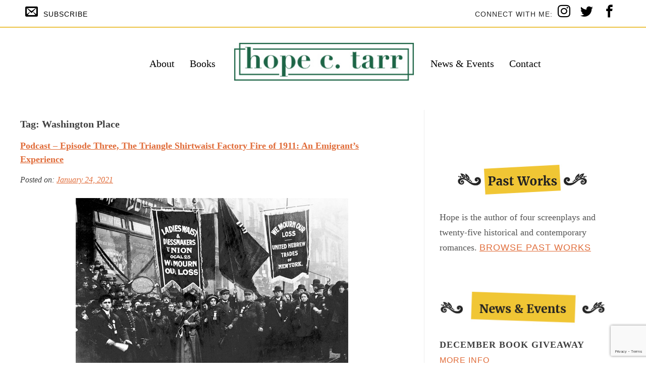

--- FILE ---
content_type: text/html; charset=UTF-8
request_url: https://hopectarr.com/tag/washington-place/
body_size: 13313
content:
<!DOCTYPE html>
<html lang="en-US" itemscope itemtype="https://schema.org/WebSite">
<head>
<meta charset="UTF-8">
<meta name="viewport" content="width=device-width, initial-scale=1">
<link rel="profile" href="https://gmpg.org/xfn/11">

<meta name='robots' content='index, follow, max-image-preview:large, max-snippet:-1, max-video-preview:-1' />
	<style>img:is([sizes="auto" i], [sizes^="auto," i]) { contain-intrinsic-size: 3000px 1500px }</style>
	
	<!-- This site is optimized with the Yoast SEO plugin v26.8 - https://yoast.com/product/yoast-seo-wordpress/ -->
	<title>Washington Place Archives | Hope C Tarr</title>
	<link rel="canonical" href="https://hopectarr.com/tag/washington-place/" />
	<meta property="og:locale" content="en_US" />
	<meta property="og:type" content="article" />
	<meta property="og:title" content="Washington Place Archives | Hope C Tarr" />
	<meta property="og:url" content="https://hopectarr.com/tag/washington-place/" />
	<meta property="og:site_name" content="Hope C Tarr" />
	<meta name="twitter:card" content="summary_large_image" />
	<meta name="twitter:site" content="@hopetarr" />
	<script type="application/ld+json" class="yoast-schema-graph">{"@context":"https://schema.org","@graph":[{"@type":"CollectionPage","@id":"https://hopectarr.com/tag/washington-place/","url":"https://hopectarr.com/tag/washington-place/","name":"Washington Place Archives | Hope C Tarr","isPartOf":{"@id":"https://hopectarr.com/#website"},"breadcrumb":{"@id":"https://hopectarr.com/tag/washington-place/#breadcrumb"},"inLanguage":"en-US"},{"@type":"BreadcrumbList","@id":"https://hopectarr.com/tag/washington-place/#breadcrumb","itemListElement":[{"@type":"ListItem","position":1,"name":"Home","item":"https://hopectarr.com/"},{"@type":"ListItem","position":2,"name":"Washington Place"}]},{"@type":"WebSite","@id":"https://hopectarr.com/#website","url":"https://hopectarr.com/","name":"Hope C Tarr","description":"Historical fiction served with a side dish of sexy.","publisher":{"@id":"https://hopectarr.com/#/schema/person/29b3146b3234623bed4f360707339346"},"potentialAction":[{"@type":"SearchAction","target":{"@type":"EntryPoint","urlTemplate":"https://hopectarr.com/?s={search_term_string}"},"query-input":{"@type":"PropertyValueSpecification","valueRequired":true,"valueName":"search_term_string"}}],"inLanguage":"en-US"},{"@type":["Person","Organization"],"@id":"https://hopectarr.com/#/schema/person/29b3146b3234623bed4f360707339346","name":"hope","image":{"@type":"ImageObject","inLanguage":"en-US","@id":"https://hopectarr.com/#/schema/person/image/","url":"https://hopectarr.com/wp-content/uploads/2017/01/hope-c-tarr-203-retouched.jpg","contentUrl":"https://hopectarr.com/wp-content/uploads/2017/01/hope-c-tarr-203-retouched.jpg","width":958,"height":518,"caption":"hope"},"logo":{"@id":"https://hopectarr.com/#/schema/person/image/"},"sameAs":["https://www.instagram.com/hopectarr/","https://x.com/hopetarr"]}]}</script>
	<!-- / Yoast SEO plugin. -->


<link rel="alternate" type="application/rss+xml" title="Hope C Tarr &raquo; Feed" href="https://hopectarr.com/feed/" />
<link rel="alternate" type="application/rss+xml" title="Hope C Tarr &raquo; Comments Feed" href="https://hopectarr.com/comments/feed/" />
<link rel="alternate" type="application/rss+xml" title="Hope C Tarr &raquo; Washington Place Tag Feed" href="https://hopectarr.com/tag/washington-place/feed/" />
<script type="text/javascript">
/* <![CDATA[ */
window._wpemojiSettings = {"baseUrl":"https:\/\/s.w.org\/images\/core\/emoji\/16.0.1\/72x72\/","ext":".png","svgUrl":"https:\/\/s.w.org\/images\/core\/emoji\/16.0.1\/svg\/","svgExt":".svg","source":{"concatemoji":"https:\/\/hopectarr.com\/wp-includes\/js\/wp-emoji-release.min.js?ver=edd2e77a62db9004a801c823bd4d0663"}};
/*! This file is auto-generated */
!function(s,n){var o,i,e;function c(e){try{var t={supportTests:e,timestamp:(new Date).valueOf()};sessionStorage.setItem(o,JSON.stringify(t))}catch(e){}}function p(e,t,n){e.clearRect(0,0,e.canvas.width,e.canvas.height),e.fillText(t,0,0);var t=new Uint32Array(e.getImageData(0,0,e.canvas.width,e.canvas.height).data),a=(e.clearRect(0,0,e.canvas.width,e.canvas.height),e.fillText(n,0,0),new Uint32Array(e.getImageData(0,0,e.canvas.width,e.canvas.height).data));return t.every(function(e,t){return e===a[t]})}function u(e,t){e.clearRect(0,0,e.canvas.width,e.canvas.height),e.fillText(t,0,0);for(var n=e.getImageData(16,16,1,1),a=0;a<n.data.length;a++)if(0!==n.data[a])return!1;return!0}function f(e,t,n,a){switch(t){case"flag":return n(e,"\ud83c\udff3\ufe0f\u200d\u26a7\ufe0f","\ud83c\udff3\ufe0f\u200b\u26a7\ufe0f")?!1:!n(e,"\ud83c\udde8\ud83c\uddf6","\ud83c\udde8\u200b\ud83c\uddf6")&&!n(e,"\ud83c\udff4\udb40\udc67\udb40\udc62\udb40\udc65\udb40\udc6e\udb40\udc67\udb40\udc7f","\ud83c\udff4\u200b\udb40\udc67\u200b\udb40\udc62\u200b\udb40\udc65\u200b\udb40\udc6e\u200b\udb40\udc67\u200b\udb40\udc7f");case"emoji":return!a(e,"\ud83e\udedf")}return!1}function g(e,t,n,a){var r="undefined"!=typeof WorkerGlobalScope&&self instanceof WorkerGlobalScope?new OffscreenCanvas(300,150):s.createElement("canvas"),o=r.getContext("2d",{willReadFrequently:!0}),i=(o.textBaseline="top",o.font="600 32px Arial",{});return e.forEach(function(e){i[e]=t(o,e,n,a)}),i}function t(e){var t=s.createElement("script");t.src=e,t.defer=!0,s.head.appendChild(t)}"undefined"!=typeof Promise&&(o="wpEmojiSettingsSupports",i=["flag","emoji"],n.supports={everything:!0,everythingExceptFlag:!0},e=new Promise(function(e){s.addEventListener("DOMContentLoaded",e,{once:!0})}),new Promise(function(t){var n=function(){try{var e=JSON.parse(sessionStorage.getItem(o));if("object"==typeof e&&"number"==typeof e.timestamp&&(new Date).valueOf()<e.timestamp+604800&&"object"==typeof e.supportTests)return e.supportTests}catch(e){}return null}();if(!n){if("undefined"!=typeof Worker&&"undefined"!=typeof OffscreenCanvas&&"undefined"!=typeof URL&&URL.createObjectURL&&"undefined"!=typeof Blob)try{var e="postMessage("+g.toString()+"("+[JSON.stringify(i),f.toString(),p.toString(),u.toString()].join(",")+"));",a=new Blob([e],{type:"text/javascript"}),r=new Worker(URL.createObjectURL(a),{name:"wpTestEmojiSupports"});return void(r.onmessage=function(e){c(n=e.data),r.terminate(),t(n)})}catch(e){}c(n=g(i,f,p,u))}t(n)}).then(function(e){for(var t in e)n.supports[t]=e[t],n.supports.everything=n.supports.everything&&n.supports[t],"flag"!==t&&(n.supports.everythingExceptFlag=n.supports.everythingExceptFlag&&n.supports[t]);n.supports.everythingExceptFlag=n.supports.everythingExceptFlag&&!n.supports.flag,n.DOMReady=!1,n.readyCallback=function(){n.DOMReady=!0}}).then(function(){return e}).then(function(){var e;n.supports.everything||(n.readyCallback(),(e=n.source||{}).concatemoji?t(e.concatemoji):e.wpemoji&&e.twemoji&&(t(e.twemoji),t(e.wpemoji)))}))}((window,document),window._wpemojiSettings);
/* ]]> */
</script>
<style id='wp-emoji-styles-inline-css' type='text/css'>

	img.wp-smiley, img.emoji {
		display: inline !important;
		border: none !important;
		box-shadow: none !important;
		height: 1em !important;
		width: 1em !important;
		margin: 0 0.07em !important;
		vertical-align: -0.1em !important;
		background: none !important;
		padding: 0 !important;
	}
</style>
<link rel='stylesheet' id='wp-block-library-css' href='https://hopectarr.com/wp-includes/css/dist/block-library/style.min.css?ver=edd2e77a62db9004a801c823bd4d0663' type='text/css' media='all' />
<style id='classic-theme-styles-inline-css' type='text/css'>
/*! This file is auto-generated */
.wp-block-button__link{color:#fff;background-color:#32373c;border-radius:9999px;box-shadow:none;text-decoration:none;padding:calc(.667em + 2px) calc(1.333em + 2px);font-size:1.125em}.wp-block-file__button{background:#32373c;color:#fff;text-decoration:none}
</style>
<link rel='stylesheet' id='convertkit-broadcasts-css' href='https://hopectarr.com/wp-content/plugins/convertkit/resources/frontend/css/broadcasts.css?ver=3.1.6.1' type='text/css' media='all' />
<link rel='stylesheet' id='convertkit-button-css' href='https://hopectarr.com/wp-content/plugins/convertkit/resources/frontend/css/button.css?ver=3.1.6.1' type='text/css' media='all' />
<link rel='stylesheet' id='convertkit-form-css' href='https://hopectarr.com/wp-content/plugins/convertkit/resources/frontend/css/form.css?ver=3.1.6.1' type='text/css' media='all' />
<link rel='stylesheet' id='convertkit-form-builder-field-css' href='https://hopectarr.com/wp-content/plugins/convertkit/resources/frontend/css/form-builder.css?ver=3.1.6.1' type='text/css' media='all' />
<link rel='stylesheet' id='convertkit-form-builder-css' href='https://hopectarr.com/wp-content/plugins/convertkit/resources/frontend/css/form-builder.css?ver=3.1.6.1' type='text/css' media='all' />
<style id='global-styles-inline-css' type='text/css'>
:root{--wp--preset--aspect-ratio--square: 1;--wp--preset--aspect-ratio--4-3: 4/3;--wp--preset--aspect-ratio--3-4: 3/4;--wp--preset--aspect-ratio--3-2: 3/2;--wp--preset--aspect-ratio--2-3: 2/3;--wp--preset--aspect-ratio--16-9: 16/9;--wp--preset--aspect-ratio--9-16: 9/16;--wp--preset--color--black: #000000;--wp--preset--color--cyan-bluish-gray: #abb8c3;--wp--preset--color--white: #ffffff;--wp--preset--color--pale-pink: #f78da7;--wp--preset--color--vivid-red: #cf2e2e;--wp--preset--color--luminous-vivid-orange: #ff6900;--wp--preset--color--luminous-vivid-amber: #fcb900;--wp--preset--color--light-green-cyan: #7bdcb5;--wp--preset--color--vivid-green-cyan: #00d084;--wp--preset--color--pale-cyan-blue: #8ed1fc;--wp--preset--color--vivid-cyan-blue: #0693e3;--wp--preset--color--vivid-purple: #9b51e0;--wp--preset--gradient--vivid-cyan-blue-to-vivid-purple: linear-gradient(135deg,rgba(6,147,227,1) 0%,rgb(155,81,224) 100%);--wp--preset--gradient--light-green-cyan-to-vivid-green-cyan: linear-gradient(135deg,rgb(122,220,180) 0%,rgb(0,208,130) 100%);--wp--preset--gradient--luminous-vivid-amber-to-luminous-vivid-orange: linear-gradient(135deg,rgba(252,185,0,1) 0%,rgba(255,105,0,1) 100%);--wp--preset--gradient--luminous-vivid-orange-to-vivid-red: linear-gradient(135deg,rgba(255,105,0,1) 0%,rgb(207,46,46) 100%);--wp--preset--gradient--very-light-gray-to-cyan-bluish-gray: linear-gradient(135deg,rgb(238,238,238) 0%,rgb(169,184,195) 100%);--wp--preset--gradient--cool-to-warm-spectrum: linear-gradient(135deg,rgb(74,234,220) 0%,rgb(151,120,209) 20%,rgb(207,42,186) 40%,rgb(238,44,130) 60%,rgb(251,105,98) 80%,rgb(254,248,76) 100%);--wp--preset--gradient--blush-light-purple: linear-gradient(135deg,rgb(255,206,236) 0%,rgb(152,150,240) 100%);--wp--preset--gradient--blush-bordeaux: linear-gradient(135deg,rgb(254,205,165) 0%,rgb(254,45,45) 50%,rgb(107,0,62) 100%);--wp--preset--gradient--luminous-dusk: linear-gradient(135deg,rgb(255,203,112) 0%,rgb(199,81,192) 50%,rgb(65,88,208) 100%);--wp--preset--gradient--pale-ocean: linear-gradient(135deg,rgb(255,245,203) 0%,rgb(182,227,212) 50%,rgb(51,167,181) 100%);--wp--preset--gradient--electric-grass: linear-gradient(135deg,rgb(202,248,128) 0%,rgb(113,206,126) 100%);--wp--preset--gradient--midnight: linear-gradient(135deg,rgb(2,3,129) 0%,rgb(40,116,252) 100%);--wp--preset--font-size--small: 13px;--wp--preset--font-size--medium: 20px;--wp--preset--font-size--large: 36px;--wp--preset--font-size--x-large: 42px;--wp--preset--spacing--20: 0.44rem;--wp--preset--spacing--30: 0.67rem;--wp--preset--spacing--40: 1rem;--wp--preset--spacing--50: 1.5rem;--wp--preset--spacing--60: 2.25rem;--wp--preset--spacing--70: 3.38rem;--wp--preset--spacing--80: 5.06rem;--wp--preset--shadow--natural: 6px 6px 9px rgba(0, 0, 0, 0.2);--wp--preset--shadow--deep: 12px 12px 50px rgba(0, 0, 0, 0.4);--wp--preset--shadow--sharp: 6px 6px 0px rgba(0, 0, 0, 0.2);--wp--preset--shadow--outlined: 6px 6px 0px -3px rgba(255, 255, 255, 1), 6px 6px rgba(0, 0, 0, 1);--wp--preset--shadow--crisp: 6px 6px 0px rgba(0, 0, 0, 1);}:where(.is-layout-flex){gap: 0.5em;}:where(.is-layout-grid){gap: 0.5em;}body .is-layout-flex{display: flex;}.is-layout-flex{flex-wrap: wrap;align-items: center;}.is-layout-flex > :is(*, div){margin: 0;}body .is-layout-grid{display: grid;}.is-layout-grid > :is(*, div){margin: 0;}:where(.wp-block-columns.is-layout-flex){gap: 2em;}:where(.wp-block-columns.is-layout-grid){gap: 2em;}:where(.wp-block-post-template.is-layout-flex){gap: 1.25em;}:where(.wp-block-post-template.is-layout-grid){gap: 1.25em;}.has-black-color{color: var(--wp--preset--color--black) !important;}.has-cyan-bluish-gray-color{color: var(--wp--preset--color--cyan-bluish-gray) !important;}.has-white-color{color: var(--wp--preset--color--white) !important;}.has-pale-pink-color{color: var(--wp--preset--color--pale-pink) !important;}.has-vivid-red-color{color: var(--wp--preset--color--vivid-red) !important;}.has-luminous-vivid-orange-color{color: var(--wp--preset--color--luminous-vivid-orange) !important;}.has-luminous-vivid-amber-color{color: var(--wp--preset--color--luminous-vivid-amber) !important;}.has-light-green-cyan-color{color: var(--wp--preset--color--light-green-cyan) !important;}.has-vivid-green-cyan-color{color: var(--wp--preset--color--vivid-green-cyan) !important;}.has-pale-cyan-blue-color{color: var(--wp--preset--color--pale-cyan-blue) !important;}.has-vivid-cyan-blue-color{color: var(--wp--preset--color--vivid-cyan-blue) !important;}.has-vivid-purple-color{color: var(--wp--preset--color--vivid-purple) !important;}.has-black-background-color{background-color: var(--wp--preset--color--black) !important;}.has-cyan-bluish-gray-background-color{background-color: var(--wp--preset--color--cyan-bluish-gray) !important;}.has-white-background-color{background-color: var(--wp--preset--color--white) !important;}.has-pale-pink-background-color{background-color: var(--wp--preset--color--pale-pink) !important;}.has-vivid-red-background-color{background-color: var(--wp--preset--color--vivid-red) !important;}.has-luminous-vivid-orange-background-color{background-color: var(--wp--preset--color--luminous-vivid-orange) !important;}.has-luminous-vivid-amber-background-color{background-color: var(--wp--preset--color--luminous-vivid-amber) !important;}.has-light-green-cyan-background-color{background-color: var(--wp--preset--color--light-green-cyan) !important;}.has-vivid-green-cyan-background-color{background-color: var(--wp--preset--color--vivid-green-cyan) !important;}.has-pale-cyan-blue-background-color{background-color: var(--wp--preset--color--pale-cyan-blue) !important;}.has-vivid-cyan-blue-background-color{background-color: var(--wp--preset--color--vivid-cyan-blue) !important;}.has-vivid-purple-background-color{background-color: var(--wp--preset--color--vivid-purple) !important;}.has-black-border-color{border-color: var(--wp--preset--color--black) !important;}.has-cyan-bluish-gray-border-color{border-color: var(--wp--preset--color--cyan-bluish-gray) !important;}.has-white-border-color{border-color: var(--wp--preset--color--white) !important;}.has-pale-pink-border-color{border-color: var(--wp--preset--color--pale-pink) !important;}.has-vivid-red-border-color{border-color: var(--wp--preset--color--vivid-red) !important;}.has-luminous-vivid-orange-border-color{border-color: var(--wp--preset--color--luminous-vivid-orange) !important;}.has-luminous-vivid-amber-border-color{border-color: var(--wp--preset--color--luminous-vivid-amber) !important;}.has-light-green-cyan-border-color{border-color: var(--wp--preset--color--light-green-cyan) !important;}.has-vivid-green-cyan-border-color{border-color: var(--wp--preset--color--vivid-green-cyan) !important;}.has-pale-cyan-blue-border-color{border-color: var(--wp--preset--color--pale-cyan-blue) !important;}.has-vivid-cyan-blue-border-color{border-color: var(--wp--preset--color--vivid-cyan-blue) !important;}.has-vivid-purple-border-color{border-color: var(--wp--preset--color--vivid-purple) !important;}.has-vivid-cyan-blue-to-vivid-purple-gradient-background{background: var(--wp--preset--gradient--vivid-cyan-blue-to-vivid-purple) !important;}.has-light-green-cyan-to-vivid-green-cyan-gradient-background{background: var(--wp--preset--gradient--light-green-cyan-to-vivid-green-cyan) !important;}.has-luminous-vivid-amber-to-luminous-vivid-orange-gradient-background{background: var(--wp--preset--gradient--luminous-vivid-amber-to-luminous-vivid-orange) !important;}.has-luminous-vivid-orange-to-vivid-red-gradient-background{background: var(--wp--preset--gradient--luminous-vivid-orange-to-vivid-red) !important;}.has-very-light-gray-to-cyan-bluish-gray-gradient-background{background: var(--wp--preset--gradient--very-light-gray-to-cyan-bluish-gray) !important;}.has-cool-to-warm-spectrum-gradient-background{background: var(--wp--preset--gradient--cool-to-warm-spectrum) !important;}.has-blush-light-purple-gradient-background{background: var(--wp--preset--gradient--blush-light-purple) !important;}.has-blush-bordeaux-gradient-background{background: var(--wp--preset--gradient--blush-bordeaux) !important;}.has-luminous-dusk-gradient-background{background: var(--wp--preset--gradient--luminous-dusk) !important;}.has-pale-ocean-gradient-background{background: var(--wp--preset--gradient--pale-ocean) !important;}.has-electric-grass-gradient-background{background: var(--wp--preset--gradient--electric-grass) !important;}.has-midnight-gradient-background{background: var(--wp--preset--gradient--midnight) !important;}.has-small-font-size{font-size: var(--wp--preset--font-size--small) !important;}.has-medium-font-size{font-size: var(--wp--preset--font-size--medium) !important;}.has-large-font-size{font-size: var(--wp--preset--font-size--large) !important;}.has-x-large-font-size{font-size: var(--wp--preset--font-size--x-large) !important;}
:where(.wp-block-post-template.is-layout-flex){gap: 1.25em;}:where(.wp-block-post-template.is-layout-grid){gap: 1.25em;}
:where(.wp-block-columns.is-layout-flex){gap: 2em;}:where(.wp-block-columns.is-layout-grid){gap: 2em;}
:root :where(.wp-block-pullquote){font-size: 1.5em;line-height: 1.6;}
</style>
<link rel='stylesheet' id='contact-form-7-css' href='https://hopectarr.com/wp-content/plugins/contact-form-7/includes/css/styles.css?ver=6.1.4' type='text/css' media='all' />
<link rel='stylesheet' id='hopectarr-style-css' href='https://hopectarr.com/wp-content/themes/hopectarr/style.css?ver=edd2e77a62db9004a801c823bd4d0663' type='text/css' media='all' />

<!-- OG: 3.3.3 -->
<meta property="og:image" content="https://hopectarr.com/wp-content/uploads/2024/05/cropped-9.jpg"><meta property="og:type" content="website"><meta property="og:locale" content="en_US"><meta property="og:site_name" content="Hope C Tarr"><meta property="og:url" content="https://hopectarr.com/tag/washington-place/"><meta property="og:title" content="Washington Place Archives | Hope C Tarr">

<meta property="twitter:partner" content="ogwp"><meta property="twitter:title" content="Washington Place Archives | Hope C Tarr"><meta property="twitter:url" content="https://hopectarr.com/tag/washington-place/">
<meta itemprop="image" content="https://hopectarr.com/wp-content/uploads/2024/05/cropped-9.jpg"><meta itemprop="name" content="Washington Place Archives | Hope C Tarr">
<!-- /OG -->

<link rel="https://api.w.org/" href="https://hopectarr.com/wp-json/" /><link rel="alternate" title="JSON" type="application/json" href="https://hopectarr.com/wp-json/wp/v2/tags/1257" /><link rel="EditURI" type="application/rsd+xml" title="RSD" href="https://hopectarr.com/xmlrpc.php?rsd" />
<script type="text/javascript">
(function(url){
	if(/(?:Chrome\/26\.0\.1410\.63 Safari\/537\.31|WordfenceTestMonBot)/.test(navigator.userAgent)){ return; }
	var addEvent = function(evt, handler) {
		if (window.addEventListener) {
			document.addEventListener(evt, handler, false);
		} else if (window.attachEvent) {
			document.attachEvent('on' + evt, handler);
		}
	};
	var removeEvent = function(evt, handler) {
		if (window.removeEventListener) {
			document.removeEventListener(evt, handler, false);
		} else if (window.detachEvent) {
			document.detachEvent('on' + evt, handler);
		}
	};
	var evts = 'contextmenu dblclick drag dragend dragenter dragleave dragover dragstart drop keydown keypress keyup mousedown mousemove mouseout mouseover mouseup mousewheel scroll'.split(' ');
	var logHuman = function() {
		if (window.wfLogHumanRan) { return; }
		window.wfLogHumanRan = true;
		var wfscr = document.createElement('script');
		wfscr.type = 'text/javascript';
		wfscr.async = true;
		wfscr.src = url + '&r=' + Math.random();
		(document.getElementsByTagName('head')[0]||document.getElementsByTagName('body')[0]).appendChild(wfscr);
		for (var i = 0; i < evts.length; i++) {
			removeEvent(evts[i], logHuman);
		}
	};
	for (var i = 0; i < evts.length; i++) {
		addEvent(evts[i], logHuman);
	}
})('//hopectarr.com/?wordfence_lh=1&hid=5EC0A3D0733745A3A57782CE247EE130');
</script><link rel="icon" href="https://hopectarr.com/wp-content/uploads/2024/05/cropped-9-32x32.jpg" sizes="32x32" />
<link rel="icon" href="https://hopectarr.com/wp-content/uploads/2024/05/cropped-9-192x192.jpg" sizes="192x192" />
<link rel="apple-touch-icon" href="https://hopectarr.com/wp-content/uploads/2024/05/cropped-9-180x180.jpg" />
<meta name="msapplication-TileImage" content="https://hopectarr.com/wp-content/uploads/2024/05/cropped-9-270x270.jpg" />
<script>
  (function(i,s,o,g,r,a,m){i['GoogleAnalyticsObject']=r;i[r]=i[r]||function(){
  (i[r].q=i[r].q||[]).push(arguments)},i[r].l=1*new Date();a=s.createElement(o),
  m=s.getElementsByTagName(o)[0];a.async=1;a.src=g;m.parentNode.insertBefore(a,m)
  })(window,document,'script','https://www.google-analytics.com/analytics.js','ga');

  ga('create', 'UA-90796605-1', 'auto');
  ga('send', 'pageview');

</script>
</head>

<body data-rsssl=1 class="archive tag tag-washington-place tag-1257 wp-theme-hopectarr hfeed">
<div id="page" class="site">
	<a class="skip-link screen-reader-text" href="#content">Skip to content</a>

	<header id="top-bar">
		<div class="wrapper">
			<div class="left">
				<p><a href=""><span class="icon-envelope"></span>Subscribe</a></p>
				
				<div id="lightbox">
					<div class="lightbox-wrapper">
						<div class="js-close-lightbox">X</div>
						<h5>Stay in the Loop</h5>
						<p>sign up for Hope’s newsletter to receive news and updates</p>
						<script async id="_ck_153428" src="https://forms.convertkit.com/153428?v=6"></script>
					</div>
				</div><!-- END #lightbox -->
			</div>

			<div class="right">
				<p>Connect with me:</p>

									<a href="https://www.instagram.com/hopectarr/" target="blank"><span class="icon-instagram"></span></a>
									<a href="https://twitter.com/hopetarr/" target="blank"><span class="icon-twitter"></span></a>
									<a href="https://www.facebook.com/HopeC.Tarr/" target="blank"><span class="icon-facebook"></span></a>
							</div>
		</div>
	</header>

	<header id="masthead" class="site-header" role="banner">
		<div class="wrapper">
			<nav id="site-navigation" class="main-navigation" role="navigation">
				<button class="menu-toggle" aria-controls="primary-menu" aria-expanded="false">Menu</button>
				<div class="col">
					<div class="menu-header-left-container"><ul id="primary-menu-left" class="menu"><li id="menu-item-4090" class="menu-item menu-item-type-post_type menu-item-object-page menu-item-4090"><a href="https://hopectarr.com/about/">About</a></li>
<li id="menu-item-4080" class="menu-item menu-item-type-post_type menu-item-object-page menu-item-4080"><a href="https://hopectarr.com/books/">Books</a></li>
</ul></div>				</div>
				
				<div class="col">
					<a href="/"><img src="https://hopectarr.com/wp-content/themes/hopectarr/images/hope-c-tarr-logo.jpg"></a>
				</div>
				
				<div class="col">
					<div class="menu-header-right-container"><ul id="primary-menu-right" class="menu"><li id="menu-item-4105" class="menu-item menu-item-type-post_type menu-item-object-page current_page_parent menu-item-4105"><a href="https://hopectarr.com/news-events/">News &#038; Events</a></li>
<li id="menu-item-4104" class="menu-item menu-item-type-post_type menu-item-object-page menu-item-4104"><a href="https://hopectarr.com/contact/">Contact</a></li>
</ul></div>				</div>
			</nav><!-- #site-navigation -->
		</div>
	</header><!-- #masthead -->

	<div class="mobile-logo">
		<a href="/"><img src="https://hopectarr.com/wp-content/themes/hopectarr/images/hope-c-tarr-logo.jpg"></a>
	</div>

	<div id="content" class="site-content">


<div class="sidebar-wrapper">
	<div id="primary" class="content-area">
		<main id="main" class="site-main" role="main">

		
			<header class="page-header">
				<h1 class="page-title">Tag: <span>Washington Place</span></h1>			</header><!-- .page-header -->

			
<article id="post-12443" class="post-12443 post type-post status-publish format-standard hentry category-historymatters category-new-york-scene tag-american-irish-historical-society tag-historymatters tag-aihs tag-asch-building tag-celia-walker tag-celia-walker-friedman tag-chalk-project tag-fin-dwyer tag-garment-industry tag-garment-workers tag-history-matters tag-ilgwu tag-immigrant-experience tag-irish-history-podcast tag-labor-reform tag-needle-trade tag-triangle-shirtwaist-factory tag-triangle-shirtwaist-factory-fire tag-turn-of-the-century-new-york tag-washington-place">
	<header class="entry-header">
		<h2 class="entry-title"><a href="https://hopectarr.com/2021/01/24/podcast-episode-three-the-triangle-shirtwaist-factory-fire-of-1911-an-emigrants-experience/" rel="bookmark">Podcast &#8211; Episode Three, The Triangle Shirtwaist Factory Fire of 1911: An Emigrant&#8217;s Experience</a></h2>		<div class="entry-meta">
			<span class="posted-on">Posted on: <a href="https://hopectarr.com/2021/01/24/podcast-episode-three-the-triangle-shirtwaist-factory-fire-of-1911-an-emigrants-experience/" rel="bookmark"><time class="entry-date published" datetime="2021-01-24T16:16:54-05:00">January 24, 2021</time><time class="updated" datetime="2021-01-25T11:02:51-05:00">January 25, 2021</time></a></span>		</div><!-- .entry-meta -->
			</header><!-- .entry-header -->

	<div class="entry-content">

		
<div class="wp-block-image"><figure class="aligncenter size-large"><a href="https://play.acast.com/s/irishhistory/-partiii-thetriangleshirtwaistfireof1911-anemigrantsexperience"><img fetchpriority="high" decoding="async" width="540" height="362" src="https://hopectarr.com/wp-content/uploads/2021/01/Mourners_osha.gov_.jpeg" alt="" class="wp-image-12449" srcset="https://hopectarr.com/wp-content/uploads/2021/01/Mourners_osha.gov_.jpeg 540w, https://hopectarr.com/wp-content/uploads/2021/01/Mourners_osha.gov_-300x201.jpeg 300w" sizes="(max-width: 540px) 100vw, 540px" /></a><figcaption>In the fire&#8217;s wake, the International Ladies Garment Workers and other women-led union groups helmed the fight for reform. Photo: osha.gov.</figcaption></figure></div>



<p><strong><a href="https://play.acast.com/s/irishhistory/-partiii-thetriangleshirtwaistfireof1911-anemigrantsexperience">Episode Three</a></strong>, the final episode of my podcast series, <strong><a href="https://irishhistorypodcast.ie/the-triangle-shirtwaist-fire-of-1911-an-emigrants-experience/">&#8220;The Triangle Shirtwaist Factory Fire: An Emigrant&#8217;s Experience&#8221;</a></strong> with Irish historian, author and podcaster, <a href="https://irishhistorypodcast.ie/the-triangle-shirtwaist-fire-of-1911-an-emigrants-experience/">Fin Dwyer</a> looks at the fire&#8217;s legacy through the eyes of two young women workers who survived it, <strong>Annie Doherty</strong> from County Donegal, Ireland, and <strong>Celia Walker</strong> from Przemsyl, Poland. One woman would disappear from the public record less than a decade later; the other would go on to achieve a modest version of the American Dream. </p>



<p>Meanwhile, the public outcry against the factory owners&#8217; criminal negligence would fuel an unprecedented nationwide labor reform effort led by the <strong>International Ladies Garment Workers Union</strong>. For the first time in US labor history, women didn&#8217;t have to beg a seat at the bargaining table &#8212; they were leading the charge. 110 years later, we have these fiercely dedicated women to thank for fire drills and many other legally mandated workplace safety measures we take for granted today.</p>



<p>Catch up on the previous episodes here:</p>



<p><strong><a href="https://play.acast.com/s/irishhistory/thetriangleshirtwaistfireof1911-anemigrantsexperience">Episode One</a></strong> follows Annie&#8217;s and Celia&#8217;s harrowing transatlantic journeys to New York where both women would make their home, Annie in the notorious West side neighborhood of Hell&#8217;s Kitchen, Celia in the predominantly Eastern European Lower East Side.</p>



<p><strong><a href="https://play.acast.com/s/irishhistory/-partii-thetriangleshirtwaistfireof1911-anemigrantsexperience">Episode Two</a></strong> takes Annie and Celia from the citywide garment workers strike of 1909 known as The Uprising of 20,000 to <strong>Saturday, March 25, 1911</strong> when the fire broke out on the factory&#8217;s eighth floor, trapping hundreds of young women and girls inside and killing 146, making it the most lethal workplace disaster in New York State until 9/11. </p>



<div class="wp-block-image"><figure class="aligncenter size-large"><img decoding="async" width="500" height="291" src="https://hopectarr.com/wp-content/uploads/2021/01/c0152d97ce9f69f784e42bed75868ffa.jpeg" alt="" class="wp-image-12455" srcset="https://hopectarr.com/wp-content/uploads/2021/01/c0152d97ce9f69f784e42bed75868ffa.jpeg 500w, https://hopectarr.com/wp-content/uploads/2021/01/c0152d97ce9f69f784e42bed75868ffa-300x175.jpeg 300w" sizes="(max-width: 500px) 100vw, 500px" /></figure></div>



<p>Have a <a href="https://play.acast.com/s/irishhistory/-partiii-thetriangleshirtwaistfireof1911-anemigrantsexperience">listen</a> and share your thoughts on Twitter where I post as  <a href="http://www.twitter.com/hopetarr">@HopeTarr</a> #HistoryMatters.</p>



<h3 class="wp-block-heading"><strong>For Sharing on Social:</strong></h3>



<p>The Triangle Shirtwaist Factory Fire: An Emigrant&#8217;s Experience (Episode 3)<br><strong><a href="https://tinyurl.com/y3d9dtxy">https://tinyurl.com/y3d9dtxy</a></strong><br>#HistoryMatters #podcast</p>



<p>Don&#8217;t miss a thing! Sign up for my newsletter<a href="https://hopectarr.com/contact/"> here</a>.</p>



<div class="wp-block-image"><figure class="aligncenter size-large"><img decoding="async" width="718" height="458" src="https://hopectarr.com/wp-content/uploads/2021/01/chalkevent.jpeg" alt="" class="wp-image-12452" srcset="https://hopectarr.com/wp-content/uploads/2021/01/chalkevent.jpeg 718w, https://hopectarr.com/wp-content/uploads/2021/01/chalkevent-300x191.jpeg 300w" sizes="(max-width: 718px) 100vw, 718px" /><figcaption>Labor of love! Every year since 2004, volunteers for The Chalk Project chalk the names of the fire victims outside their last known NYC residence. </figcaption></figure></div>
		
	</div><!-- .entry-content -->
	<footer class="entry-footer">
		<div class="cat-links">Posted in <a href="https://hopectarr.com/category/historymatters/" rel="category tag">HistoryMatters</a>, <a href="https://hopectarr.com/category/new-york-scene/" rel="category tag">New York Scene</a></div><div class="tags-links">Tagged: <a href="https://hopectarr.com/tag/american-irish-historical-society/" rel="tag">#American Irish Historical Society</a>, <a href="https://hopectarr.com/tag/historymatters/" rel="tag">#HistoryMatters</a>, <a href="https://hopectarr.com/tag/aihs/" rel="tag">AIHS</a>, <a href="https://hopectarr.com/tag/asch-building/" rel="tag">Asch Building</a>, <a href="https://hopectarr.com/tag/celia-walker/" rel="tag">Celia Walker</a>, <a href="https://hopectarr.com/tag/celia-walker-friedman/" rel="tag">Celia Walker Friedman</a>, <a href="https://hopectarr.com/tag/chalk-project/" rel="tag">Chalk Project</a>, <a href="https://hopectarr.com/tag/fin-dwyer/" rel="tag">Fin Dwyer</a>, <a href="https://hopectarr.com/tag/garment-industry/" rel="tag">garment industry</a>, <a href="https://hopectarr.com/tag/garment-workers/" rel="tag">garment workers</a>, <a href="https://hopectarr.com/tag/history-matters/" rel="tag">History Matters</a>, <a href="https://hopectarr.com/tag/ilgwu/" rel="tag">ILGWU</a>, <a href="https://hopectarr.com/tag/immigrant-experience/" rel="tag">immigrant experience</a>, <a href="https://hopectarr.com/tag/irish-history-podcast/" rel="tag">Irish History podcast</a>, <a href="https://hopectarr.com/tag/labor-reform/" rel="tag">labor reform</a>, <a href="https://hopectarr.com/tag/needle-trade/" rel="tag">needle trade</a>, <a href="https://hopectarr.com/tag/triangle-shirtwaist-factory/" rel="tag">Triangle Shirtwaist Factory</a>, <a href="https://hopectarr.com/tag/triangle-shirtwaist-factory-fire/" rel="tag">Triangle Shirtwaist Factory Fire</a>, <a href="https://hopectarr.com/tag/turn-of-the-century-new-york/" rel="tag">turn of the century New York</a>, <a href="https://hopectarr.com/tag/washington-place/" rel="tag">Washington Place</a></div>	</footer><!-- .entry-footer -->
</article><!-- #post-## -->

<article id="post-12376" class="post-12376 post type-post status-publish format-standard hentry category-historymatters category-new-york-scene tag-american-irish-historical-society tag-historymatters tag-aihs tag-asch-building tag-chalk-project tag-fin-dwyer tag-garment-industry tag-garment-workers tag-history-matters tag-ilgwu tag-immigrant-experience tag-irish-history-podcast tag-labor-reform tag-needle-trade tag-triangle-shirtwaist-factory tag-triangle-shirtwaist-factory-fire tag-turn-of-the-century-new-york tag-washington-place">
	<header class="entry-header">
		<h2 class="entry-title"><a href="https://hopectarr.com/2021/01/19/podcast-episode-two-the-triangle-shirtwaist-factory-fire-of-1911-an-emigrants-experience/" rel="bookmark">Podcast &#8211; Episode Two, The Triangle Shirtwaist Factory Fire of 1911: An Emigrant&#8217;s Experience</a></h2>		<div class="entry-meta">
			<span class="posted-on">Posted on: <a href="https://hopectarr.com/2021/01/19/podcast-episode-two-the-triangle-shirtwaist-factory-fire-of-1911-an-emigrants-experience/" rel="bookmark"><time class="entry-date published" datetime="2021-01-19T09:00:35-05:00">January 19, 2021</time><time class="updated" datetime="2021-01-18T18:07:04-05:00">January 18, 2021</time></a></span>		</div><!-- .entry-meta -->
			</header><!-- .entry-header -->

	<div class="entry-content">

		
<figure class="wp-block-image size-large"><a href="https://play.acast.com/s/irishhistory/-partii-thetriangleshirtwaistfireof1911-anemigrantsexperience"><img loading="lazy" decoding="async" width="675" height="884" src="https://hopectarr.com/wp-content/uploads/2021/01/Image_of_Triangle_Shirtwaist_Factory_fire_on_March_25_-_1911.jpeg" alt="" class="wp-image-12386" srcset="https://hopectarr.com/wp-content/uploads/2021/01/Image_of_Triangle_Shirtwaist_Factory_fire_on_March_25_-_1911.jpeg 675w, https://hopectarr.com/wp-content/uploads/2021/01/Image_of_Triangle_Shirtwaist_Factory_fire_on_March_25_-_1911-229x300.jpeg 229w" sizes="auto, (max-width: 675px) 100vw, 675px" /></a><figcaption>Fire trucks rush to the scene at the Triangle Shirtwaist Factory in Washington Place, March 25, 1911.</figcaption></figure>



<p>They called them the Shirtwaist Kings. Max Blanck and Isaac Harris, owners of the Triangle Shirtwaist Company, one of the largest ready-made clothing manufacturing firms in the United States and a principal provider of ladies&#8217; button-up blouses, the go-to garment for the New Woman.</p>



<p>To the workers employed in their factories in Syracuse, Yonkers, Boston, Philadelphia and Manhattan, Blanck and Harris were more than kings. They were as good as gods, wielding the power of life and death over hundreds of employees, mostly immigrant women and girls like <strong>Annie Doherty</strong> from Ireland and <strong>Celia Walker</strong> from Poland, the subjects of my new three-part podcast series on the fire, a collaboration with <strong><a href="https://irishhistorypodcast.ie/about-me/">Fin Dwyer</a></strong>, Irish historian, author and creator of the acclaimed <strong>Irish History Podcast</strong>.</p>



<p><strong><a href="https://play.acast.com/s/irishhistory/thetriangleshirtwaistfireof1911-anemigrantsexperience">Episode One</a></strong> follows Annie&#8217;s and Celia&#8217;s harrowing transatlantic journeys to New York where both women would make their home, Annie in the notorious West side neighborhood of Hell&#8217;s Kitchen, Celia in the predominantly Eastern European Lower East Side.</p>



<p><strong><a href="https://play.acast.com/s/irishhistory/-partii-thetriangleshirtwaistfireof1911-anemigrantsexperience">Episode Two</a></strong>, which launched 1/18/21, follows Annie and Celia from the citywide garment workers strike of 1909 to that fatal <strong>Saturday, March 25, 1911</strong> when the fire broke out on the factory&#8217;s eighth floor. Within 30-minutes, 146 workers would be dead, another 78 injured, victims of what would be the deadliest industrial disaster in New York State until the 9/11 terrorist attack.</p>



<p><strong>Episode Three</strong>, which looks at the legacy of the fire in the lives of survivors and in the larger landscape of labor reform, will post <strong>Monday, January 25</strong>. </p>



<p>Have a listen and then share your thoughts on <a href="http://www.twitter.com/hopetarr">Twitter</a> where I post as <strong>@HopeTarr #HistoryMatters.</strong></p>



<h3 class="wp-block-heading"><strong>For Sharing on Social:</strong></h3>



<p>The Triangle Shirtwaist Factory Fire: An Emigrant&#8217;s Experience (Episode 2)<br><strong><a href="https://tinyurl.com/yxhn6a66">https://tinyurl.com/yxhn6a66</a></strong><br>#HistoryMatters #podcast</p>



<p>Don&#8217;t miss a thing! Sign up for my newsletter<a href="https://hopectarr.com/contact/"> here</a>.</p>
		
	</div><!-- .entry-content -->
	<footer class="entry-footer">
		<div class="cat-links">Posted in <a href="https://hopectarr.com/category/historymatters/" rel="category tag">HistoryMatters</a>, <a href="https://hopectarr.com/category/new-york-scene/" rel="category tag">New York Scene</a></div><div class="tags-links">Tagged: <a href="https://hopectarr.com/tag/american-irish-historical-society/" rel="tag">#American Irish Historical Society</a>, <a href="https://hopectarr.com/tag/historymatters/" rel="tag">#HistoryMatters</a>, <a href="https://hopectarr.com/tag/aihs/" rel="tag">AIHS</a>, <a href="https://hopectarr.com/tag/asch-building/" rel="tag">Asch Building</a>, <a href="https://hopectarr.com/tag/chalk-project/" rel="tag">Chalk Project</a>, <a href="https://hopectarr.com/tag/fin-dwyer/" rel="tag">Fin Dwyer</a>, <a href="https://hopectarr.com/tag/garment-industry/" rel="tag">garment industry</a>, <a href="https://hopectarr.com/tag/garment-workers/" rel="tag">garment workers</a>, <a href="https://hopectarr.com/tag/history-matters/" rel="tag">History Matters</a>, <a href="https://hopectarr.com/tag/ilgwu/" rel="tag">ILGWU</a>, <a href="https://hopectarr.com/tag/immigrant-experience/" rel="tag">immigrant experience</a>, <a href="https://hopectarr.com/tag/irish-history-podcast/" rel="tag">Irish History podcast</a>, <a href="https://hopectarr.com/tag/labor-reform/" rel="tag">labor reform</a>, <a href="https://hopectarr.com/tag/needle-trade/" rel="tag">needle trade</a>, <a href="https://hopectarr.com/tag/triangle-shirtwaist-factory/" rel="tag">Triangle Shirtwaist Factory</a>, <a href="https://hopectarr.com/tag/triangle-shirtwaist-factory-fire/" rel="tag">Triangle Shirtwaist Factory Fire</a>, <a href="https://hopectarr.com/tag/turn-of-the-century-new-york/" rel="tag">turn of the century New York</a>, <a href="https://hopectarr.com/tag/washington-place/" rel="tag">Washington Place</a></div>	</footer><!-- .entry-footer -->
</article><!-- #post-## -->

<article id="post-12297" class="post-12297 post type-post status-publish format-standard hentry category-historymatters tag-american-irish-historical-society tag-historymatters tag-aihs tag-asch-building tag-chalk-project tag-fin-dwyer tag-garment-industry tag-garment-workers tag-history-matters tag-ilgwu tag-immigrant-experience tag-irish-history-podcast tag-labor-reform tag-needle-trade tag-triangle-shirtwaist-factory tag-triangle-shirtwaist-factory-fire tag-turn-of-the-century-new-york tag-washington-place">
	<header class="entry-header">
		<h2 class="entry-title"><a href="https://hopectarr.com/2021/01/10/podcast-the-triangle-shirtwaist-factory-fire-of-1911-an-emigrants-experience/" rel="bookmark">Podcast &#8211; The Triangle Shirtwaist Factory Fire of 1911: An Emigrant&#8217;s Experience</a></h2>		<div class="entry-meta">
			<span class="posted-on">Posted on: <a href="https://hopectarr.com/2021/01/10/podcast-the-triangle-shirtwaist-factory-fire-of-1911-an-emigrants-experience/" rel="bookmark"><time class="entry-date published" datetime="2021-01-10T19:37:40-05:00">January 10, 2021</time><time class="updated" datetime="2021-01-14T11:42:59-05:00">January 14, 2021</time></a></span>		</div><!-- .entry-meta -->
			</header><!-- .entry-header -->

	<div class="entry-content">

		
<figure class="wp-block-image size-large"><a href="https://tinyurl.com/y38ntjuk"><img loading="lazy" decoding="async" width="640" height="464" src="https://hopectarr.com/wp-content/uploads/2021/01/group-of-striking-women-shirtwaist-workers-nyc-1909.jpg" alt="" class="wp-image-12307" srcset="https://hopectarr.com/wp-content/uploads/2021/01/group-of-striking-women-shirtwaist-workers-nyc-1909.jpg 640w, https://hopectarr.com/wp-content/uploads/2021/01/group-of-striking-women-shirtwaist-workers-nyc-1909-300x218.jpg 300w" sizes="auto, (max-width: 640px) 100vw, 640px" /></a></figure>



<p>I&#8217;m thrilled to announce the launch of <strong>&#8220;The Triangle Shirtwaist Factory Fire of 1911: An Emigrant&#8217;s Experience,&#8221;</strong> a three-part podcast with Irish historian, author and podcaster <strong><a href="https://play.acast.com/s/irishhistory/thetriangleshirtwaistfireof1911-anemigrantsexperience">Fin Dwyer</a></strong>. I first met Fin in 2018 at an event at the American Irish Historical Society in Manhattan where he was the guest speaker, thought he was brilliant and approached him afterward about how we might collaborate to put together a podcast program for the fire&#8217;s 110th anniversary on <strong>March 25, 2021</strong>. Nearly three years later, and more than 3,000 miles and five hours apart &#8212; Fin in Kilkenny and me in NYC &#8212; here we are! </p>



<p>The fire at the Triangle factory, housed in the Asch Building (today the Brown Building, part of New York University) took the lives of 146 workers, most of them immigrant women and girls, and injured 78 others, making it the deadliest workplace disaster in New York State until the terrorist attacks of 9/11. Each approximately 30-minute podcast episode looks at a different aspect of the fire as seen through the eyes of two immigrant factory workers who lived it: <strong>Annie Doherty</strong>, an Irish Catholic from Finn Valley in Ireland&#8217;s County Donegal and <strong>Celia Walker</strong>, an Eastern European Jew from Przemysl in southwestern Poland, in the late 19th century part of the Austro-Hungarian Empire.</p>



<p>Listen to Episode One <strong><a href="https://play.acast.com/s/irishhistory/thetriangleshirtwaistfireof1911-anemigrantsexperience">here</a></strong>, which follows Annie&#8217;s and Celia&#8217;s harrowing transatlantic journeys to turn-of-the-century New York where both women would make their home, Annie in the notorious West side neighborhood of Hell&#8217;s Kitchen, Celia in the predominantly Eastern European Lower East Side.</p>



<p>Episode Two: Fire and Episode Three: Legacy will post <strong>Monday, January 18 </strong>and <strong>Monday, January 25</strong>, respectively. Have a listen and then share your thoughts on <a href="http://www.twitter.com/hopetarr">Twitter</a> where I post as @HopeTarr #HistoryMatters.</p>



<h4 class="wp-block-heading"><strong>For Sharing on Social:</strong></h4>



<p>The Triangle Shirtwaist Factory Fire: An Emigrant&#8217;s Experience<br><a href="https://tinyurl.com/y38ntjuk">https://tinyurl.com/y38ntjuk</a><br>#HistoryMatters #podcast</p>



<p>Don&#8217;t miss a thing! Sign up for my newsletter<a href="https://hopectarr.com/contact/"> here</a>.</p>
		
	</div><!-- .entry-content -->
	<footer class="entry-footer">
		<div class="cat-links">Posted in <a href="https://hopectarr.com/category/historymatters/" rel="category tag">HistoryMatters</a></div><div class="tags-links">Tagged: <a href="https://hopectarr.com/tag/american-irish-historical-society/" rel="tag">#American Irish Historical Society</a>, <a href="https://hopectarr.com/tag/historymatters/" rel="tag">#HistoryMatters</a>, <a href="https://hopectarr.com/tag/aihs/" rel="tag">AIHS</a>, <a href="https://hopectarr.com/tag/asch-building/" rel="tag">Asch Building</a>, <a href="https://hopectarr.com/tag/chalk-project/" rel="tag">Chalk Project</a>, <a href="https://hopectarr.com/tag/fin-dwyer/" rel="tag">Fin Dwyer</a>, <a href="https://hopectarr.com/tag/garment-industry/" rel="tag">garment industry</a>, <a href="https://hopectarr.com/tag/garment-workers/" rel="tag">garment workers</a>, <a href="https://hopectarr.com/tag/history-matters/" rel="tag">History Matters</a>, <a href="https://hopectarr.com/tag/ilgwu/" rel="tag">ILGWU</a>, <a href="https://hopectarr.com/tag/immigrant-experience/" rel="tag">immigrant experience</a>, <a href="https://hopectarr.com/tag/irish-history-podcast/" rel="tag">Irish History podcast</a>, <a href="https://hopectarr.com/tag/labor-reform/" rel="tag">labor reform</a>, <a href="https://hopectarr.com/tag/needle-trade/" rel="tag">needle trade</a>, <a href="https://hopectarr.com/tag/triangle-shirtwaist-factory/" rel="tag">Triangle Shirtwaist Factory</a>, <a href="https://hopectarr.com/tag/triangle-shirtwaist-factory-fire/" rel="tag">Triangle Shirtwaist Factory Fire</a>, <a href="https://hopectarr.com/tag/turn-of-the-century-new-york/" rel="tag">turn of the century New York</a>, <a href="https://hopectarr.com/tag/washington-place/" rel="tag">Washington Place</a></div>	</footer><!-- .entry-footer -->
</article><!-- #post-## -->

		</main><!-- #main -->
	</div><!-- #primary -->
	
	
<aside id="secondary" class="widget-area" role="complementary">
	<div class="cols sidebar">
			<div class="wrapper">

				<div class="col">
	<div class="header-img"><a href="/past-works"><img src="https://hopectarr.com/wp-content/themes/hopectarr/images/header-past-works.jpg" alt="" /></a></div>
	
	<div class="thumbs">
							<!-- <a class="thumb" href="/past-works"><img src=""></a> -->
		
		
	</div>

	<div class="desc"><p><p>Hope is the author of four screenplays and twenty-five historical and contemporary romances. <a href="/past-works">Browse past works</a></p>
</p></div>
</div> <!-- END .col -->

<div class="col">
	<div class="header-img"><a href="/news-events/"><img src="https://hopectarr.com/wp-content/themes/hopectarr/images/header-news.jpg" alt="" /></a></div>
	
		
					<div class="event-li">
				<h3>December Book Giveaway</h3>
				<div class="date"></div>
				<a href="https://hopectarr.com/2025/12/09/december-book-giveaway/">MORE INFO</a>
			</div>
					<div class="event-li">
				<h3>October Giveaway!</h3>
				<div class="date"></div>
				<a href="https://hopectarr.com/2025/10/03/october-giveaway/">MORE INFO</a>
			</div>
					<div class="event-li">
				<h3>New Deal Announcement!</h3>
				<div class="date"></div>
				<a href="https://hopectarr.com/2025/07/30/new-deal-announcement/">MORE INFO</a>
			</div>
					<div class="event-li">
				<h3>Event Calendar</h3>
				<div class="date"></div>
				<a href="https://hopectarr.com/2025/03/05/on-tour-with-irish-eyes/">MORE INFO</a>
			</div>
					<div class="event-li">
				<h3>Release Day for STARDUST !</h3>
				<div class="date"></div>
				<a href="https://hopectarr.com/2025/02/20/release-day-for-stardust/">MORE INFO</a>
			</div>
					<div class="event-li">
				<h3>A Novel Evening With Irish Eyes</h3>
				<div class="date"></div>
				<a href="https://hopectarr.com/2024/03/19/a-novel-evening-for-irish-eyes/">MORE INFO</a>
			</div>
					<div class="event-li">
				<h3>In Conversation for IRISH EYES with Fiona Davis</h3>
				<div class="date"></div>
				<a href="https://hopectarr.com/2024/01/08/in-conversation-for-irish-eyes-with-fiona-davis/">MORE INFO</a>
			</div>
					<div class="event-li">
				<h3>IRISH EYES Release Day + Sarah, Duchess of York</h3>
				<div class="date"></div>
				<a href="https://hopectarr.com/2023/12/07/irish-eyes-release-day-giveaways/">MORE INFO</a>
			</div>
					<div class="event-li">
				<h3>In Convo with Finola Austin + IRISH EYES Book Giveaway!</h3>
				<div class="date"></div>
				<a href="https://hopectarr.com/2023/11/26/in-convo-with-finola-austin-irish-eyes-book-giveaway/">MORE INFO</a>
			</div>
					<div class="event-li">
				<h3>Irish Eyes on Irish Central!</h3>
				<div class="date"></div>
				<a href="https://hopectarr.com/2023/09/18/irish-eyes-on-irish-central/">MORE INFO</a>
			</div>
					<div class="event-li">
				<h3>Irish Eyes Unboxing Video</h3>
				<div class="date"></div>
				<a href="https://hopectarr.com/2023/09/15/irish-eyes-unboxing-video/">MORE INFO</a>
			</div>
					<div class="event-li">
				<h3>IRISH EYES #CoverReveal</h3>
				<div class="date"></div>
				<a href="https://hopectarr.com/2023/08/16/irish-eyes-coverreveal/">MORE INFO</a>
			</div>
					<div class="event-li">
				<h3>🥁IRISH EYES &#038; Sequel Sell to Lume Books</h3>
				<div class="date"></div>
				<a href="https://hopectarr.com/2023/01/03/%f0%9f%a5%81irish-eyes-sequel-sell-to-lume-books/">MORE INFO</a>
			</div>
					<div class="event-li">
				<h3>The Triangle Shirtwaist Factory Fire for THE IRISH TIMES</h3>
				<div class="date"></div>
				<a href="https://hopectarr.com/2021/03/23/the-triangle-shirtwaist-factory-fire-for-the-irish-times/">MORE INFO</a>
			</div>
					<div class="event-li">
				<h3>Interview with Irish Central</h3>
				<div class="date"></div>
				<a href="https://hopectarr.com/2021/03/05/new-interview/">MORE INFO</a>
			</div>
					<div class="event-li">
				<h3>Podcast &#8211; Episode Three, The Triangle Shirtwaist Factory Fire of 1911: An Emigrant&#8217;s Experience</h3>
				<div class="date"></div>
				<a href="https://hopectarr.com/2021/01/24/podcast-episode-three-the-triangle-shirtwaist-factory-fire-of-1911-an-emigrants-experience/">MORE INFO</a>
			</div>
					<div class="event-li">
				<h3>Podcast &#8211; Episode Two, The Triangle Shirtwaist Factory Fire of 1911: An Emigrant&#8217;s Experience</h3>
				<div class="date"></div>
				<a href="https://hopectarr.com/2021/01/19/podcast-episode-two-the-triangle-shirtwaist-factory-fire-of-1911-an-emigrants-experience/">MORE INFO</a>
			</div>
					<div class="event-li">
				<h3>Podcast &#8211; The Triangle Shirtwaist Factory Fire of 1911: An Emigrant&#8217;s Experience</h3>
				<div class="date"></div>
				<a href="https://hopectarr.com/2021/01/10/podcast-the-triangle-shirtwaist-factory-fire-of-1911-an-emigrants-experience/">MORE INFO</a>
			</div>
					<div class="event-li">
				<h3>Flash Sale!</h3>
				<div class="date"></div>
				<a href="https://hopectarr.com/2025/08/05/flash-sale/">MORE INFO</a>
			</div>
		
	<div class="desc"></div>
</div> <!-- END .col -->


<div class="col">
	<div class="header-img"><a href="/contact"><img src="https://hopectarr.com/wp-content/themes/hopectarr/images/header-geek.jpg" alt="" /></a></div>
	<div class="desc"><p>Use these hashtags to follow Hope on social media:</p>
<p><a href="https://twitter.com/hashtag/IRISHEYES?src=hash" target="blank">#IRISHEYES</a> – Fun (and occasionally bizarre) factoids about Ireland, and the Irish experience in New York, with a focus on the NYC neighborhoods and sites featured in the book.</p>
<p><a href="https://twitter.com/hashtag/HISTORYMATTERS?src=hash" target="blank">#HISTORYMATTERS</a> – More of the aforementioned fun factoids only about history in general.</p>
</div>
</div> <!-- END .col -->

			</div>
		</div> <!-- END .cols -->
		
	<section id="search-2" class="widget widget_search"><form role="search" method="get" class="search-form" action="https://hopectarr.com/">
				<label>
					<span class="screen-reader-text">Search for:</span>
					<input type="search" class="search-field" placeholder="Search &hellip;" value="" name="s" />
				</label>
				<input type="submit" class="search-submit" value="Search" />
			</form></section>
		<section id="recent-posts-2" class="widget widget_recent_entries">
		<h2 class="widget-title">Recent Posts</h2>
		<ul>
											<li>
					<a href="https://hopectarr.com/2025/12/09/december-book-giveaway/">December Book Giveaway</a>
									</li>
											<li>
					<a href="https://hopectarr.com/2025/10/03/october-giveaway/">October Giveaway!</a>
									</li>
											<li>
					<a href="https://hopectarr.com/2025/08/05/flash-sale/">Flash Sale!</a>
									</li>
											<li>
					<a href="https://hopectarr.com/2025/07/30/new-deal-announcement/">New Deal Announcement!</a>
									</li>
											<li>
					<a href="https://hopectarr.com/2025/03/05/on-tour-with-irish-eyes/">Event Calendar</a>
									</li>
					</ul>

		</section><section id="categories-2" class="widget widget_categories"><h2 class="widget-title">Categories</h2><form action="https://hopectarr.com" method="get"><label class="screen-reader-text" for="cat">Categories</label><select  name='cat' id='cat' class='postform'>
	<option value='-1'>Select Category</option>
	<option class="level-0" value="2">Blogosphere</option>
	<option class="level-0" value="3">Contest News</option>
	<option class="level-0" value="4">Furry Friends</option>
	<option class="level-0" value="5">Giveaway</option>
	<option class="level-0" value="1152">HistoryMatters</option>
	<option class="level-0" value="6">Holiday Goodness</option>
	<option class="level-0" value="7">Lady Jane</option>
	<option class="level-0" value="8">Meandering Musings</option>
	<option class="level-0" value="9">New York Scene</option>
	<option class="level-0" value="10">Passages</option>
	<option class="level-0" value="11">Runner&#8217;s World</option>
	<option class="level-0" value="1183">Sale</option>
	<option class="level-0" value="12">Signs of the Times</option>
	<option class="level-0" value="1198">TBT</option>
	<option class="level-0" value="13">Travel</option>
	<option class="level-0" value="1">Uncategorized</option>
	<option class="level-0" value="14">Writing Life</option>
</select>
</form><script type="text/javascript">
/* <![CDATA[ */

(function() {
	var dropdown = document.getElementById( "cat" );
	function onCatChange() {
		if ( dropdown.options[ dropdown.selectedIndex ].value > 0 ) {
			dropdown.parentNode.submit();
		}
	}
	dropdown.onchange = onCatChange;
})();

/* ]]> */
</script>
</section></aside><!-- #secondary -->
</div> <!-- END .sidebar-wrapper -->

	</div><!-- #content -->

	<footer id="colophon" class="site-footer" role="contentinfo">
		<div class="wrapper">

			<a class="logo" href="/"><img src="https://hopectarr.com/wp-content/themes/hopectarr/images/hope-c-tarr-logo.jpg"></a>
			
			<div class="site-info">
				Copyright © 2026 Hope C. Tarr. All rights reserved.
			</div><!-- .site-info -->

			<div class="credits">
												<div class="textwidget"><em>Website by:</em> <a href="http://codelovecreative.com" target="blank">Code Love Creative</a>   |  <em>Author Photos by:</em> <a href="https://www.claudiapaul.com" target="blank">Claudia Paul, Doppelganger Photos</a></div>
									</div> <!-- END .credits -->

			<div class="footer-menu">
				<div class="menu-footer-menu-container"><ul id="menu-footer-menu" class="menu"><li id="menu-item-4128" class="menu-item menu-item-type-post_type menu-item-object-page menu-item-4128"><a href="https://hopectarr.com/contact/">Contact</a> | </li>
<li id="menu-item-4129" class="menu-item menu-item-type-post_type menu-item-object-page menu-item-4129"><a href="https://hopectarr.com/privacy-policy/">Privacy Policy</a></li>
</ul></div>			</div>
		</div>

	</footer><!-- #colophon -->
</div><!-- #page -->

<script type="speculationrules">
{"prefetch":[{"source":"document","where":{"and":[{"href_matches":"\/*"},{"not":{"href_matches":["\/wp-*.php","\/wp-admin\/*","\/wp-content\/uploads\/*","\/wp-content\/*","\/wp-content\/plugins\/*","\/wp-content\/themes\/hopectarr\/*","\/*\\?(.+)"]}},{"not":{"selector_matches":"a[rel~=\"nofollow\"]"}},{"not":{"selector_matches":".no-prefetch, .no-prefetch a"}}]},"eagerness":"conservative"}]}
</script>
<script type="text/javascript" id="convertkit-broadcasts-js-extra">
/* <![CDATA[ */
var convertkit_broadcasts = {"ajax_url":"https:\/\/hopectarr.com\/wp-admin\/admin-ajax.php","action":"convertkit_broadcasts_render","debug":"1"};
/* ]]> */
</script>
<script type="text/javascript" src="https://hopectarr.com/wp-content/plugins/convertkit/resources/frontend/js/broadcasts.js?ver=3.1.6.1" id="convertkit-broadcasts-js"></script>
<script type="text/javascript" src="https://hopectarr.com/wp-includes/js/dist/hooks.min.js?ver=4d63a3d491d11ffd8ac6" id="wp-hooks-js"></script>
<script type="text/javascript" src="https://hopectarr.com/wp-includes/js/dist/i18n.min.js?ver=5e580eb46a90c2b997e6" id="wp-i18n-js"></script>
<script type="text/javascript" id="wp-i18n-js-after">
/* <![CDATA[ */
wp.i18n.setLocaleData( { 'text direction\u0004ltr': [ 'ltr' ] } );
/* ]]> */
</script>
<script type="text/javascript" src="https://hopectarr.com/wp-content/plugins/contact-form-7/includes/swv/js/index.js?ver=6.1.4" id="swv-js"></script>
<script type="text/javascript" id="contact-form-7-js-before">
/* <![CDATA[ */
var wpcf7 = {
    "api": {
        "root": "https:\/\/hopectarr.com\/wp-json\/",
        "namespace": "contact-form-7\/v1"
    },
    "cached": 1
};
/* ]]> */
</script>
<script type="text/javascript" src="https://hopectarr.com/wp-content/plugins/contact-form-7/includes/js/index.js?ver=6.1.4" id="contact-form-7-js"></script>
<script type="text/javascript" src="https://hopectarr.com/wp-content/themes/hopectarr/js/navigation.js?ver=20151215" id="hopectarr-navigation-js"></script>
<script type="text/javascript" src="https://hopectarr.com/wp-content/themes/hopectarr/js/accordion.js?ver=20151215" id="hopectarr-accordion-js"></script>
<script type="text/javascript" src="https://hopectarr.com/wp-content/themes/hopectarr/js/skip-link-focus-fix.js?ver=20151215" id="hopectarr-skip-link-focus-fix-js"></script>
<script type="text/javascript" id="convertkit-js-js-extra">
/* <![CDATA[ */
var convertkit = {"ajaxurl":"https:\/\/hopectarr.com\/wp-admin\/admin-ajax.php","debug":"1","nonce":"841225a0e5","subscriber_id":""};
/* ]]> */
</script>
<script type="text/javascript" src="https://hopectarr.com/wp-content/plugins/convertkit/resources/frontend/js/convertkit.js?ver=3.1.6.1" id="convertkit-js-js"></script>
<script type="text/javascript" src="https://www.google.com/recaptcha/api.js?render=6LcyCZ8qAAAAAMPIN3IKGaKzDTLm1li2Q0PdC3ml&amp;ver=3.0" id="google-recaptcha-js"></script>
<script type="text/javascript" src="https://hopectarr.com/wp-includes/js/dist/vendor/wp-polyfill.min.js?ver=3.15.0" id="wp-polyfill-js"></script>
<script type="text/javascript" id="wpcf7-recaptcha-js-before">
/* <![CDATA[ */
var wpcf7_recaptcha = {
    "sitekey": "6LcyCZ8qAAAAAMPIN3IKGaKzDTLm1li2Q0PdC3ml",
    "actions": {
        "homepage": "homepage",
        "contactform": "contactform"
    }
};
/* ]]> */
</script>
<script type="text/javascript" src="https://hopectarr.com/wp-content/plugins/contact-form-7/modules/recaptcha/index.js?ver=6.1.4" id="wpcf7-recaptcha-js"></script>

</body>
</html>


--- FILE ---
content_type: text/html; charset=utf-8
request_url: https://www.google.com/recaptcha/api2/anchor?ar=1&k=6LcyCZ8qAAAAAMPIN3IKGaKzDTLm1li2Q0PdC3ml&co=aHR0cHM6Ly9ob3BlY3RhcnIuY29tOjQ0Mw..&hl=en&v=PoyoqOPhxBO7pBk68S4YbpHZ&size=invisible&anchor-ms=20000&execute-ms=30000&cb=2fstg91tncna
body_size: 48919
content:
<!DOCTYPE HTML><html dir="ltr" lang="en"><head><meta http-equiv="Content-Type" content="text/html; charset=UTF-8">
<meta http-equiv="X-UA-Compatible" content="IE=edge">
<title>reCAPTCHA</title>
<style type="text/css">
/* cyrillic-ext */
@font-face {
  font-family: 'Roboto';
  font-style: normal;
  font-weight: 400;
  font-stretch: 100%;
  src: url(//fonts.gstatic.com/s/roboto/v48/KFO7CnqEu92Fr1ME7kSn66aGLdTylUAMa3GUBHMdazTgWw.woff2) format('woff2');
  unicode-range: U+0460-052F, U+1C80-1C8A, U+20B4, U+2DE0-2DFF, U+A640-A69F, U+FE2E-FE2F;
}
/* cyrillic */
@font-face {
  font-family: 'Roboto';
  font-style: normal;
  font-weight: 400;
  font-stretch: 100%;
  src: url(//fonts.gstatic.com/s/roboto/v48/KFO7CnqEu92Fr1ME7kSn66aGLdTylUAMa3iUBHMdazTgWw.woff2) format('woff2');
  unicode-range: U+0301, U+0400-045F, U+0490-0491, U+04B0-04B1, U+2116;
}
/* greek-ext */
@font-face {
  font-family: 'Roboto';
  font-style: normal;
  font-weight: 400;
  font-stretch: 100%;
  src: url(//fonts.gstatic.com/s/roboto/v48/KFO7CnqEu92Fr1ME7kSn66aGLdTylUAMa3CUBHMdazTgWw.woff2) format('woff2');
  unicode-range: U+1F00-1FFF;
}
/* greek */
@font-face {
  font-family: 'Roboto';
  font-style: normal;
  font-weight: 400;
  font-stretch: 100%;
  src: url(//fonts.gstatic.com/s/roboto/v48/KFO7CnqEu92Fr1ME7kSn66aGLdTylUAMa3-UBHMdazTgWw.woff2) format('woff2');
  unicode-range: U+0370-0377, U+037A-037F, U+0384-038A, U+038C, U+038E-03A1, U+03A3-03FF;
}
/* math */
@font-face {
  font-family: 'Roboto';
  font-style: normal;
  font-weight: 400;
  font-stretch: 100%;
  src: url(//fonts.gstatic.com/s/roboto/v48/KFO7CnqEu92Fr1ME7kSn66aGLdTylUAMawCUBHMdazTgWw.woff2) format('woff2');
  unicode-range: U+0302-0303, U+0305, U+0307-0308, U+0310, U+0312, U+0315, U+031A, U+0326-0327, U+032C, U+032F-0330, U+0332-0333, U+0338, U+033A, U+0346, U+034D, U+0391-03A1, U+03A3-03A9, U+03B1-03C9, U+03D1, U+03D5-03D6, U+03F0-03F1, U+03F4-03F5, U+2016-2017, U+2034-2038, U+203C, U+2040, U+2043, U+2047, U+2050, U+2057, U+205F, U+2070-2071, U+2074-208E, U+2090-209C, U+20D0-20DC, U+20E1, U+20E5-20EF, U+2100-2112, U+2114-2115, U+2117-2121, U+2123-214F, U+2190, U+2192, U+2194-21AE, U+21B0-21E5, U+21F1-21F2, U+21F4-2211, U+2213-2214, U+2216-22FF, U+2308-230B, U+2310, U+2319, U+231C-2321, U+2336-237A, U+237C, U+2395, U+239B-23B7, U+23D0, U+23DC-23E1, U+2474-2475, U+25AF, U+25B3, U+25B7, U+25BD, U+25C1, U+25CA, U+25CC, U+25FB, U+266D-266F, U+27C0-27FF, U+2900-2AFF, U+2B0E-2B11, U+2B30-2B4C, U+2BFE, U+3030, U+FF5B, U+FF5D, U+1D400-1D7FF, U+1EE00-1EEFF;
}
/* symbols */
@font-face {
  font-family: 'Roboto';
  font-style: normal;
  font-weight: 400;
  font-stretch: 100%;
  src: url(//fonts.gstatic.com/s/roboto/v48/KFO7CnqEu92Fr1ME7kSn66aGLdTylUAMaxKUBHMdazTgWw.woff2) format('woff2');
  unicode-range: U+0001-000C, U+000E-001F, U+007F-009F, U+20DD-20E0, U+20E2-20E4, U+2150-218F, U+2190, U+2192, U+2194-2199, U+21AF, U+21E6-21F0, U+21F3, U+2218-2219, U+2299, U+22C4-22C6, U+2300-243F, U+2440-244A, U+2460-24FF, U+25A0-27BF, U+2800-28FF, U+2921-2922, U+2981, U+29BF, U+29EB, U+2B00-2BFF, U+4DC0-4DFF, U+FFF9-FFFB, U+10140-1018E, U+10190-1019C, U+101A0, U+101D0-101FD, U+102E0-102FB, U+10E60-10E7E, U+1D2C0-1D2D3, U+1D2E0-1D37F, U+1F000-1F0FF, U+1F100-1F1AD, U+1F1E6-1F1FF, U+1F30D-1F30F, U+1F315, U+1F31C, U+1F31E, U+1F320-1F32C, U+1F336, U+1F378, U+1F37D, U+1F382, U+1F393-1F39F, U+1F3A7-1F3A8, U+1F3AC-1F3AF, U+1F3C2, U+1F3C4-1F3C6, U+1F3CA-1F3CE, U+1F3D4-1F3E0, U+1F3ED, U+1F3F1-1F3F3, U+1F3F5-1F3F7, U+1F408, U+1F415, U+1F41F, U+1F426, U+1F43F, U+1F441-1F442, U+1F444, U+1F446-1F449, U+1F44C-1F44E, U+1F453, U+1F46A, U+1F47D, U+1F4A3, U+1F4B0, U+1F4B3, U+1F4B9, U+1F4BB, U+1F4BF, U+1F4C8-1F4CB, U+1F4D6, U+1F4DA, U+1F4DF, U+1F4E3-1F4E6, U+1F4EA-1F4ED, U+1F4F7, U+1F4F9-1F4FB, U+1F4FD-1F4FE, U+1F503, U+1F507-1F50B, U+1F50D, U+1F512-1F513, U+1F53E-1F54A, U+1F54F-1F5FA, U+1F610, U+1F650-1F67F, U+1F687, U+1F68D, U+1F691, U+1F694, U+1F698, U+1F6AD, U+1F6B2, U+1F6B9-1F6BA, U+1F6BC, U+1F6C6-1F6CF, U+1F6D3-1F6D7, U+1F6E0-1F6EA, U+1F6F0-1F6F3, U+1F6F7-1F6FC, U+1F700-1F7FF, U+1F800-1F80B, U+1F810-1F847, U+1F850-1F859, U+1F860-1F887, U+1F890-1F8AD, U+1F8B0-1F8BB, U+1F8C0-1F8C1, U+1F900-1F90B, U+1F93B, U+1F946, U+1F984, U+1F996, U+1F9E9, U+1FA00-1FA6F, U+1FA70-1FA7C, U+1FA80-1FA89, U+1FA8F-1FAC6, U+1FACE-1FADC, U+1FADF-1FAE9, U+1FAF0-1FAF8, U+1FB00-1FBFF;
}
/* vietnamese */
@font-face {
  font-family: 'Roboto';
  font-style: normal;
  font-weight: 400;
  font-stretch: 100%;
  src: url(//fonts.gstatic.com/s/roboto/v48/KFO7CnqEu92Fr1ME7kSn66aGLdTylUAMa3OUBHMdazTgWw.woff2) format('woff2');
  unicode-range: U+0102-0103, U+0110-0111, U+0128-0129, U+0168-0169, U+01A0-01A1, U+01AF-01B0, U+0300-0301, U+0303-0304, U+0308-0309, U+0323, U+0329, U+1EA0-1EF9, U+20AB;
}
/* latin-ext */
@font-face {
  font-family: 'Roboto';
  font-style: normal;
  font-weight: 400;
  font-stretch: 100%;
  src: url(//fonts.gstatic.com/s/roboto/v48/KFO7CnqEu92Fr1ME7kSn66aGLdTylUAMa3KUBHMdazTgWw.woff2) format('woff2');
  unicode-range: U+0100-02BA, U+02BD-02C5, U+02C7-02CC, U+02CE-02D7, U+02DD-02FF, U+0304, U+0308, U+0329, U+1D00-1DBF, U+1E00-1E9F, U+1EF2-1EFF, U+2020, U+20A0-20AB, U+20AD-20C0, U+2113, U+2C60-2C7F, U+A720-A7FF;
}
/* latin */
@font-face {
  font-family: 'Roboto';
  font-style: normal;
  font-weight: 400;
  font-stretch: 100%;
  src: url(//fonts.gstatic.com/s/roboto/v48/KFO7CnqEu92Fr1ME7kSn66aGLdTylUAMa3yUBHMdazQ.woff2) format('woff2');
  unicode-range: U+0000-00FF, U+0131, U+0152-0153, U+02BB-02BC, U+02C6, U+02DA, U+02DC, U+0304, U+0308, U+0329, U+2000-206F, U+20AC, U+2122, U+2191, U+2193, U+2212, U+2215, U+FEFF, U+FFFD;
}
/* cyrillic-ext */
@font-face {
  font-family: 'Roboto';
  font-style: normal;
  font-weight: 500;
  font-stretch: 100%;
  src: url(//fonts.gstatic.com/s/roboto/v48/KFO7CnqEu92Fr1ME7kSn66aGLdTylUAMa3GUBHMdazTgWw.woff2) format('woff2');
  unicode-range: U+0460-052F, U+1C80-1C8A, U+20B4, U+2DE0-2DFF, U+A640-A69F, U+FE2E-FE2F;
}
/* cyrillic */
@font-face {
  font-family: 'Roboto';
  font-style: normal;
  font-weight: 500;
  font-stretch: 100%;
  src: url(//fonts.gstatic.com/s/roboto/v48/KFO7CnqEu92Fr1ME7kSn66aGLdTylUAMa3iUBHMdazTgWw.woff2) format('woff2');
  unicode-range: U+0301, U+0400-045F, U+0490-0491, U+04B0-04B1, U+2116;
}
/* greek-ext */
@font-face {
  font-family: 'Roboto';
  font-style: normal;
  font-weight: 500;
  font-stretch: 100%;
  src: url(//fonts.gstatic.com/s/roboto/v48/KFO7CnqEu92Fr1ME7kSn66aGLdTylUAMa3CUBHMdazTgWw.woff2) format('woff2');
  unicode-range: U+1F00-1FFF;
}
/* greek */
@font-face {
  font-family: 'Roboto';
  font-style: normal;
  font-weight: 500;
  font-stretch: 100%;
  src: url(//fonts.gstatic.com/s/roboto/v48/KFO7CnqEu92Fr1ME7kSn66aGLdTylUAMa3-UBHMdazTgWw.woff2) format('woff2');
  unicode-range: U+0370-0377, U+037A-037F, U+0384-038A, U+038C, U+038E-03A1, U+03A3-03FF;
}
/* math */
@font-face {
  font-family: 'Roboto';
  font-style: normal;
  font-weight: 500;
  font-stretch: 100%;
  src: url(//fonts.gstatic.com/s/roboto/v48/KFO7CnqEu92Fr1ME7kSn66aGLdTylUAMawCUBHMdazTgWw.woff2) format('woff2');
  unicode-range: U+0302-0303, U+0305, U+0307-0308, U+0310, U+0312, U+0315, U+031A, U+0326-0327, U+032C, U+032F-0330, U+0332-0333, U+0338, U+033A, U+0346, U+034D, U+0391-03A1, U+03A3-03A9, U+03B1-03C9, U+03D1, U+03D5-03D6, U+03F0-03F1, U+03F4-03F5, U+2016-2017, U+2034-2038, U+203C, U+2040, U+2043, U+2047, U+2050, U+2057, U+205F, U+2070-2071, U+2074-208E, U+2090-209C, U+20D0-20DC, U+20E1, U+20E5-20EF, U+2100-2112, U+2114-2115, U+2117-2121, U+2123-214F, U+2190, U+2192, U+2194-21AE, U+21B0-21E5, U+21F1-21F2, U+21F4-2211, U+2213-2214, U+2216-22FF, U+2308-230B, U+2310, U+2319, U+231C-2321, U+2336-237A, U+237C, U+2395, U+239B-23B7, U+23D0, U+23DC-23E1, U+2474-2475, U+25AF, U+25B3, U+25B7, U+25BD, U+25C1, U+25CA, U+25CC, U+25FB, U+266D-266F, U+27C0-27FF, U+2900-2AFF, U+2B0E-2B11, U+2B30-2B4C, U+2BFE, U+3030, U+FF5B, U+FF5D, U+1D400-1D7FF, U+1EE00-1EEFF;
}
/* symbols */
@font-face {
  font-family: 'Roboto';
  font-style: normal;
  font-weight: 500;
  font-stretch: 100%;
  src: url(//fonts.gstatic.com/s/roboto/v48/KFO7CnqEu92Fr1ME7kSn66aGLdTylUAMaxKUBHMdazTgWw.woff2) format('woff2');
  unicode-range: U+0001-000C, U+000E-001F, U+007F-009F, U+20DD-20E0, U+20E2-20E4, U+2150-218F, U+2190, U+2192, U+2194-2199, U+21AF, U+21E6-21F0, U+21F3, U+2218-2219, U+2299, U+22C4-22C6, U+2300-243F, U+2440-244A, U+2460-24FF, U+25A0-27BF, U+2800-28FF, U+2921-2922, U+2981, U+29BF, U+29EB, U+2B00-2BFF, U+4DC0-4DFF, U+FFF9-FFFB, U+10140-1018E, U+10190-1019C, U+101A0, U+101D0-101FD, U+102E0-102FB, U+10E60-10E7E, U+1D2C0-1D2D3, U+1D2E0-1D37F, U+1F000-1F0FF, U+1F100-1F1AD, U+1F1E6-1F1FF, U+1F30D-1F30F, U+1F315, U+1F31C, U+1F31E, U+1F320-1F32C, U+1F336, U+1F378, U+1F37D, U+1F382, U+1F393-1F39F, U+1F3A7-1F3A8, U+1F3AC-1F3AF, U+1F3C2, U+1F3C4-1F3C6, U+1F3CA-1F3CE, U+1F3D4-1F3E0, U+1F3ED, U+1F3F1-1F3F3, U+1F3F5-1F3F7, U+1F408, U+1F415, U+1F41F, U+1F426, U+1F43F, U+1F441-1F442, U+1F444, U+1F446-1F449, U+1F44C-1F44E, U+1F453, U+1F46A, U+1F47D, U+1F4A3, U+1F4B0, U+1F4B3, U+1F4B9, U+1F4BB, U+1F4BF, U+1F4C8-1F4CB, U+1F4D6, U+1F4DA, U+1F4DF, U+1F4E3-1F4E6, U+1F4EA-1F4ED, U+1F4F7, U+1F4F9-1F4FB, U+1F4FD-1F4FE, U+1F503, U+1F507-1F50B, U+1F50D, U+1F512-1F513, U+1F53E-1F54A, U+1F54F-1F5FA, U+1F610, U+1F650-1F67F, U+1F687, U+1F68D, U+1F691, U+1F694, U+1F698, U+1F6AD, U+1F6B2, U+1F6B9-1F6BA, U+1F6BC, U+1F6C6-1F6CF, U+1F6D3-1F6D7, U+1F6E0-1F6EA, U+1F6F0-1F6F3, U+1F6F7-1F6FC, U+1F700-1F7FF, U+1F800-1F80B, U+1F810-1F847, U+1F850-1F859, U+1F860-1F887, U+1F890-1F8AD, U+1F8B0-1F8BB, U+1F8C0-1F8C1, U+1F900-1F90B, U+1F93B, U+1F946, U+1F984, U+1F996, U+1F9E9, U+1FA00-1FA6F, U+1FA70-1FA7C, U+1FA80-1FA89, U+1FA8F-1FAC6, U+1FACE-1FADC, U+1FADF-1FAE9, U+1FAF0-1FAF8, U+1FB00-1FBFF;
}
/* vietnamese */
@font-face {
  font-family: 'Roboto';
  font-style: normal;
  font-weight: 500;
  font-stretch: 100%;
  src: url(//fonts.gstatic.com/s/roboto/v48/KFO7CnqEu92Fr1ME7kSn66aGLdTylUAMa3OUBHMdazTgWw.woff2) format('woff2');
  unicode-range: U+0102-0103, U+0110-0111, U+0128-0129, U+0168-0169, U+01A0-01A1, U+01AF-01B0, U+0300-0301, U+0303-0304, U+0308-0309, U+0323, U+0329, U+1EA0-1EF9, U+20AB;
}
/* latin-ext */
@font-face {
  font-family: 'Roboto';
  font-style: normal;
  font-weight: 500;
  font-stretch: 100%;
  src: url(//fonts.gstatic.com/s/roboto/v48/KFO7CnqEu92Fr1ME7kSn66aGLdTylUAMa3KUBHMdazTgWw.woff2) format('woff2');
  unicode-range: U+0100-02BA, U+02BD-02C5, U+02C7-02CC, U+02CE-02D7, U+02DD-02FF, U+0304, U+0308, U+0329, U+1D00-1DBF, U+1E00-1E9F, U+1EF2-1EFF, U+2020, U+20A0-20AB, U+20AD-20C0, U+2113, U+2C60-2C7F, U+A720-A7FF;
}
/* latin */
@font-face {
  font-family: 'Roboto';
  font-style: normal;
  font-weight: 500;
  font-stretch: 100%;
  src: url(//fonts.gstatic.com/s/roboto/v48/KFO7CnqEu92Fr1ME7kSn66aGLdTylUAMa3yUBHMdazQ.woff2) format('woff2');
  unicode-range: U+0000-00FF, U+0131, U+0152-0153, U+02BB-02BC, U+02C6, U+02DA, U+02DC, U+0304, U+0308, U+0329, U+2000-206F, U+20AC, U+2122, U+2191, U+2193, U+2212, U+2215, U+FEFF, U+FFFD;
}
/* cyrillic-ext */
@font-face {
  font-family: 'Roboto';
  font-style: normal;
  font-weight: 900;
  font-stretch: 100%;
  src: url(//fonts.gstatic.com/s/roboto/v48/KFO7CnqEu92Fr1ME7kSn66aGLdTylUAMa3GUBHMdazTgWw.woff2) format('woff2');
  unicode-range: U+0460-052F, U+1C80-1C8A, U+20B4, U+2DE0-2DFF, U+A640-A69F, U+FE2E-FE2F;
}
/* cyrillic */
@font-face {
  font-family: 'Roboto';
  font-style: normal;
  font-weight: 900;
  font-stretch: 100%;
  src: url(//fonts.gstatic.com/s/roboto/v48/KFO7CnqEu92Fr1ME7kSn66aGLdTylUAMa3iUBHMdazTgWw.woff2) format('woff2');
  unicode-range: U+0301, U+0400-045F, U+0490-0491, U+04B0-04B1, U+2116;
}
/* greek-ext */
@font-face {
  font-family: 'Roboto';
  font-style: normal;
  font-weight: 900;
  font-stretch: 100%;
  src: url(//fonts.gstatic.com/s/roboto/v48/KFO7CnqEu92Fr1ME7kSn66aGLdTylUAMa3CUBHMdazTgWw.woff2) format('woff2');
  unicode-range: U+1F00-1FFF;
}
/* greek */
@font-face {
  font-family: 'Roboto';
  font-style: normal;
  font-weight: 900;
  font-stretch: 100%;
  src: url(//fonts.gstatic.com/s/roboto/v48/KFO7CnqEu92Fr1ME7kSn66aGLdTylUAMa3-UBHMdazTgWw.woff2) format('woff2');
  unicode-range: U+0370-0377, U+037A-037F, U+0384-038A, U+038C, U+038E-03A1, U+03A3-03FF;
}
/* math */
@font-face {
  font-family: 'Roboto';
  font-style: normal;
  font-weight: 900;
  font-stretch: 100%;
  src: url(//fonts.gstatic.com/s/roboto/v48/KFO7CnqEu92Fr1ME7kSn66aGLdTylUAMawCUBHMdazTgWw.woff2) format('woff2');
  unicode-range: U+0302-0303, U+0305, U+0307-0308, U+0310, U+0312, U+0315, U+031A, U+0326-0327, U+032C, U+032F-0330, U+0332-0333, U+0338, U+033A, U+0346, U+034D, U+0391-03A1, U+03A3-03A9, U+03B1-03C9, U+03D1, U+03D5-03D6, U+03F0-03F1, U+03F4-03F5, U+2016-2017, U+2034-2038, U+203C, U+2040, U+2043, U+2047, U+2050, U+2057, U+205F, U+2070-2071, U+2074-208E, U+2090-209C, U+20D0-20DC, U+20E1, U+20E5-20EF, U+2100-2112, U+2114-2115, U+2117-2121, U+2123-214F, U+2190, U+2192, U+2194-21AE, U+21B0-21E5, U+21F1-21F2, U+21F4-2211, U+2213-2214, U+2216-22FF, U+2308-230B, U+2310, U+2319, U+231C-2321, U+2336-237A, U+237C, U+2395, U+239B-23B7, U+23D0, U+23DC-23E1, U+2474-2475, U+25AF, U+25B3, U+25B7, U+25BD, U+25C1, U+25CA, U+25CC, U+25FB, U+266D-266F, U+27C0-27FF, U+2900-2AFF, U+2B0E-2B11, U+2B30-2B4C, U+2BFE, U+3030, U+FF5B, U+FF5D, U+1D400-1D7FF, U+1EE00-1EEFF;
}
/* symbols */
@font-face {
  font-family: 'Roboto';
  font-style: normal;
  font-weight: 900;
  font-stretch: 100%;
  src: url(//fonts.gstatic.com/s/roboto/v48/KFO7CnqEu92Fr1ME7kSn66aGLdTylUAMaxKUBHMdazTgWw.woff2) format('woff2');
  unicode-range: U+0001-000C, U+000E-001F, U+007F-009F, U+20DD-20E0, U+20E2-20E4, U+2150-218F, U+2190, U+2192, U+2194-2199, U+21AF, U+21E6-21F0, U+21F3, U+2218-2219, U+2299, U+22C4-22C6, U+2300-243F, U+2440-244A, U+2460-24FF, U+25A0-27BF, U+2800-28FF, U+2921-2922, U+2981, U+29BF, U+29EB, U+2B00-2BFF, U+4DC0-4DFF, U+FFF9-FFFB, U+10140-1018E, U+10190-1019C, U+101A0, U+101D0-101FD, U+102E0-102FB, U+10E60-10E7E, U+1D2C0-1D2D3, U+1D2E0-1D37F, U+1F000-1F0FF, U+1F100-1F1AD, U+1F1E6-1F1FF, U+1F30D-1F30F, U+1F315, U+1F31C, U+1F31E, U+1F320-1F32C, U+1F336, U+1F378, U+1F37D, U+1F382, U+1F393-1F39F, U+1F3A7-1F3A8, U+1F3AC-1F3AF, U+1F3C2, U+1F3C4-1F3C6, U+1F3CA-1F3CE, U+1F3D4-1F3E0, U+1F3ED, U+1F3F1-1F3F3, U+1F3F5-1F3F7, U+1F408, U+1F415, U+1F41F, U+1F426, U+1F43F, U+1F441-1F442, U+1F444, U+1F446-1F449, U+1F44C-1F44E, U+1F453, U+1F46A, U+1F47D, U+1F4A3, U+1F4B0, U+1F4B3, U+1F4B9, U+1F4BB, U+1F4BF, U+1F4C8-1F4CB, U+1F4D6, U+1F4DA, U+1F4DF, U+1F4E3-1F4E6, U+1F4EA-1F4ED, U+1F4F7, U+1F4F9-1F4FB, U+1F4FD-1F4FE, U+1F503, U+1F507-1F50B, U+1F50D, U+1F512-1F513, U+1F53E-1F54A, U+1F54F-1F5FA, U+1F610, U+1F650-1F67F, U+1F687, U+1F68D, U+1F691, U+1F694, U+1F698, U+1F6AD, U+1F6B2, U+1F6B9-1F6BA, U+1F6BC, U+1F6C6-1F6CF, U+1F6D3-1F6D7, U+1F6E0-1F6EA, U+1F6F0-1F6F3, U+1F6F7-1F6FC, U+1F700-1F7FF, U+1F800-1F80B, U+1F810-1F847, U+1F850-1F859, U+1F860-1F887, U+1F890-1F8AD, U+1F8B0-1F8BB, U+1F8C0-1F8C1, U+1F900-1F90B, U+1F93B, U+1F946, U+1F984, U+1F996, U+1F9E9, U+1FA00-1FA6F, U+1FA70-1FA7C, U+1FA80-1FA89, U+1FA8F-1FAC6, U+1FACE-1FADC, U+1FADF-1FAE9, U+1FAF0-1FAF8, U+1FB00-1FBFF;
}
/* vietnamese */
@font-face {
  font-family: 'Roboto';
  font-style: normal;
  font-weight: 900;
  font-stretch: 100%;
  src: url(//fonts.gstatic.com/s/roboto/v48/KFO7CnqEu92Fr1ME7kSn66aGLdTylUAMa3OUBHMdazTgWw.woff2) format('woff2');
  unicode-range: U+0102-0103, U+0110-0111, U+0128-0129, U+0168-0169, U+01A0-01A1, U+01AF-01B0, U+0300-0301, U+0303-0304, U+0308-0309, U+0323, U+0329, U+1EA0-1EF9, U+20AB;
}
/* latin-ext */
@font-face {
  font-family: 'Roboto';
  font-style: normal;
  font-weight: 900;
  font-stretch: 100%;
  src: url(//fonts.gstatic.com/s/roboto/v48/KFO7CnqEu92Fr1ME7kSn66aGLdTylUAMa3KUBHMdazTgWw.woff2) format('woff2');
  unicode-range: U+0100-02BA, U+02BD-02C5, U+02C7-02CC, U+02CE-02D7, U+02DD-02FF, U+0304, U+0308, U+0329, U+1D00-1DBF, U+1E00-1E9F, U+1EF2-1EFF, U+2020, U+20A0-20AB, U+20AD-20C0, U+2113, U+2C60-2C7F, U+A720-A7FF;
}
/* latin */
@font-face {
  font-family: 'Roboto';
  font-style: normal;
  font-weight: 900;
  font-stretch: 100%;
  src: url(//fonts.gstatic.com/s/roboto/v48/KFO7CnqEu92Fr1ME7kSn66aGLdTylUAMa3yUBHMdazQ.woff2) format('woff2');
  unicode-range: U+0000-00FF, U+0131, U+0152-0153, U+02BB-02BC, U+02C6, U+02DA, U+02DC, U+0304, U+0308, U+0329, U+2000-206F, U+20AC, U+2122, U+2191, U+2193, U+2212, U+2215, U+FEFF, U+FFFD;
}

</style>
<link rel="stylesheet" type="text/css" href="https://www.gstatic.com/recaptcha/releases/PoyoqOPhxBO7pBk68S4YbpHZ/styles__ltr.css">
<script nonce="mG1yO5MIWvm5qpX3OEYo7A" type="text/javascript">window['__recaptcha_api'] = 'https://www.google.com/recaptcha/api2/';</script>
<script type="text/javascript" src="https://www.gstatic.com/recaptcha/releases/PoyoqOPhxBO7pBk68S4YbpHZ/recaptcha__en.js" nonce="mG1yO5MIWvm5qpX3OEYo7A">
      
    </script></head>
<body><div id="rc-anchor-alert" class="rc-anchor-alert"></div>
<input type="hidden" id="recaptcha-token" value="[base64]">
<script type="text/javascript" nonce="mG1yO5MIWvm5qpX3OEYo7A">
      recaptcha.anchor.Main.init("[\x22ainput\x22,[\x22bgdata\x22,\x22\x22,\[base64]/[base64]/[base64]/[base64]/[base64]/UltsKytdPUU6KEU8MjA0OD9SW2wrK109RT4+NnwxOTI6KChFJjY0NTEyKT09NTUyOTYmJk0rMTxjLmxlbmd0aCYmKGMuY2hhckNvZGVBdChNKzEpJjY0NTEyKT09NTYzMjA/[base64]/[base64]/[base64]/[base64]/[base64]/[base64]/[base64]\x22,\[base64]\x22,\[base64]/[base64]/Cs3Qyazx8DxfDq8OAw6jDh8Kqw5BKbMOOf3F9wqXDjBFww6fDv8K7GQvDgMKqwoI6IEPCpSt/w6gmwqDCsko+dcONfkxjw6QcBMK5wq8Ywo1MS8OAf8OGw5RnAzjDtEPCucKxE8KYGMKyMsKFw5vCrMKSwoAww7nDo14Hw5fDpgvCuU1Nw7EfFcK/Hi/CpsOawoDDo8OST8KdWMKpB10+w4t2wroHN8Ofw53DgWbDsjhXOsKqPsKzworCpsKwworCrcOYwoPCvsKnXsOUMj0RN8KwDFPDl8OGw4Q0eT4fDGvDisK7w5fDgz1jw4xdw6YuSgTCgcOdw5LCmMKfwqxrKMKIwpjDgmvDt8KPGS4Dwr/[base64]/wp3Dq8KywrfCrw0AwpvDpMOrEh4VwrPCsDhcZXBvw5bCr0wLHlDClzjCklbCqcO8wqfDh0PDsXPDrsKgOll3wqvDpcKfwofDpsOPBMKXwoUpRB/DsyE6wozDv08gWMKBU8K1agPCpcOxH8OHTMKDwo9ow4jCsXjChsKTWcKZY8O7wqwdK8K/w4V1wqPDrMO7W2wgW8KOw71bdcKLTUjCvMOVwqdVTsO3w6LDmzLCgD0ywoM6wqdBfcKsY8KJZwjDhFl/QcKUwqHDp8Kpw5vCr8Kvw7HDuQfClH3CjsKiwr3CtMK6w7LDmzvDg8KzCMKpUFbDr8OpwqPCr8OPw5rCusOYwo4XdsKIwplRdSQQwrUXwqALI8K1wojDqnLDqcKXw6PCvcO3L3hmwoMtwo/[base64]/[base64]/Cnx0ww6vCh8OYCcOJHU8qw4UQGcOiwqvDi8Orw6zCr8OnfgcmWXQePF8nw6XDr1loI8OKwqAtw5o8FMKrOMKHFsKxwqPDmMKEIcOdwonCncKFw4Qow6UWw4YUY8KETjNJwrjDpsO1woDCtMOuwr7DlXLCiFrDmMOmwp9IwrjCgMK1dsKIwr5/a8Obw7LClA0YK8KGwpwAw54twr3DhcKBwo9uMcKheMKFwq3DvA3Cr0PDkFFVQwgCF17Ci8K6JsOYPThADEbDoj1fJQcnw48SUX3DqiI4MCbCgwtNwrNbwqhaPcOxT8OawqnDo8OfesKTw4YVLwI4TMKQwr/[base64]/DtsOZMk7DqEPCqsKrDWlxw7DCs8ONw6QPwrLCn8OIwoJKw6jDlMK3MUp/RRpLNMKHw7vDsEMUw7YJWXbDgMOxeMOTNMOmDwdHw4TDnCN8wqHCvzTDrMOwwq4PScOJwplTQsKTRMKXw64pw47DtcKFXEjDmcKqw5vDrMO2wpDCksKvWT07w74PV3fDgMKlwrnCpsKyw4fCj8OtwpXCuXzDgkppwp/DvsK+M1VbVATDhD41wrrCqMKLwqPDmm/[base64]/w77DpsKUwqguFsOWw6XCumjCiALDvsOvw61PTMOUw7tSw73Dn8KqwqLCpAnCpDMHNMKDwpV6UcKOOsKuVGh/RnEjw6PDq8Kxf0o1VMOEwqAkw7wFw6coFjFVRB0SIcKzcMOvwprDi8KDwo3Ck0DDtcOFOcKdBsO7PcKRw5XDrcK/[base64]/DtcKJwqHDsB/CmBrCuMOpSMKEZcKKw5vCocOgAMONb8KBw6PDgCXCmRzDgkBywpfDjsOdayoGwonDni0uw7oew7Exwr9+MVkJwoUyw4RnXSxzZ2rDrTfDnMOidmRywrU2HzrCtFVleMKpR8KywqnCny/Cv8K6wqfCj8OnIsK8RD7ChzZvw6jDoW7DucOGw7EUwoXDoMK2MwTDsUs7woLDtwBffgzCsMO3woQCwp3DtxtAfMKGw6Vzw6jDt8Ksw7rDvXAGw5PDssKHwoFswrZ6KMOnw73Cj8KOO8O1OsKBwq7CvsKew49xw6LCv8K/w5ZsQ8K+XsOvC8KXwqnCmRvCvsKMGWbDmAzDqU47w5/[base64]/PxXCg8Ojw7kIYX5NDsKlw6HDpTjClQpwUzzDmsKDw7LCisKAQsO3w6XCszguwppsa3tpAWTDjsKsUcKcw6RHw4TCgFTCgmLDgxtNZ8ObGm4iRAMiScKDOsOew4/CoSbDmMKtw4FYw4zDvi/[base64]/[base64]/Dv2DCvMKJGMKEMxXDnsOhC8KYw4AhOQjDuHbDuzLCgAo7wo7CvCQewqjCscKfwqFAwpRCL0DDi8KTwponBSMpWcKdwp/Dg8KtDcONOsKTwpAtNsOVwpLDrcKoEQEpw4nCqyhGchV4w7/CtMOjKcOFZDnCim1mwqJQGlHCosOgw7sZZyJtGsOuwrIxcsKPIMKkwoxqw5Z1YiHDkVBUw5/CmMKvGj05w7gKw7IrUsOlw67DiVbDicOaXMOmwq/[base64]/Cp8KnVwkSwqdAb8KQcsOFw7TDlXHDqsOtw6vCrQQ4YMOqHjbCmDoVw7tXV3BywrXCoQlMw7/CpsKgw4kxRMOhwoTDo8KnXMOpwpjDlcOVwpDCrTDCjFBham7CtcKAJUt0wr7DicKxwp94w6LDssOsw7bCikUVDk0owokCwqXCghsdw6gww78Iw6vDh8O3XcKda8O8wpzCssKAwp/ComZAw6nCjcOQUlMpH8K+CxzDkBzCkCLCrsK2dcKyw7HDj8OWClHDoMKNw7EiLcK3w4PDjkbCnsO2NjLDs1fCjyfDljLDkMOMw5RRw7fCvhbCqVwHwpYjw54SCcOfYcKRw7xcwrZSwqrCkFPDgzEaw73DnwnCt1zClh8Ewp/DvcKSw75fcy3DiQzChcKfw4dgw7DDlcKfw5PCkXzCicKTw6bDv8Osw7I2Uh7CpUHDkAMHI3/[base64]/[base64]/CpgwienFuektmw78owp/Cn28rw5fDlzDCnhbDl8KDMsKnEsKQwqcaPxzDvsOydXDDr8KDwobCljHCsgNJwpPDvyIYw4fCv0bDvsOgwpFdwrLDi8KDw4BcwrVTwoBVw7dqDMK8D8KFGF/DtcOlNX4uIsKTw4AKwrDDqUvCnkdGw77Cr8OxwqFCAsKmMEbDsMO0FMOfVTPCimvDuMKMYidjHxvDvsOZX2/[base64]/DucKDSmUIwpRbIsOrwp3CqMKZAcKrXcK7w7A8w69zwq/DggDCr8KoG0wIVkLCvzvCq24jNGFzQHHDrRTDvkrCicOVXgA8ccKJwrDDjXrDviTDicKdwp7CvMO4wpJlwpVcXXDDgW/CoDjDnFbDmR/CoMKFO8K7X8KOw5zDsDglT3nClMKFwpVYw55wfxfCsiA/J0xvw6VlBT9Ew4gsw4DCkcOVw412ecKFw6FtDkB3VmzDscKOFMKUW8OFfittw6p6cMKVEVlQw7sPw65CwrfDg8OSw4FxSyvDtMOTw5LCjCQDCVMMMsK7GlvDmcOGwqtcYMKWV2o7MsODcsOuwoMXAkMrdMONW27DlC/CmcKiw6XCm8OkXMOJw5wUw5/DmMKSGwfCn8KTcMOrcGlKccORFnfCizZCw7LDhQzCiHzCng/DsRTDlnA0wo3DoxrDlMOWIXksc8KewpNkw6cEw4nDqEQiw4tBcsKDWwbDqsKJD8OxVXrCsjDDow0IMh82L8OHH8Ovw5Alw6BTL8Okwp3DqVQBPXTDgMK0wpJ7E8OMAyHDp8OXwpbCjsOdwppvwrZWQldJNFnCukbCmk/DiE/[base64]/wpLDmjJkwrHDpxx1wp3Co8K4AllMGyBCZcKkFEPCoE9hejIvGjbDvRPCrsOPOVQ6w4xEScONP8K0cMOwwpYrwpTCuXpfAVnCiRljDiB2w5oIdhHDgsK2NmfCjjBrwoUCcAwXw5TCpsO8w77CnsOQw5tZw6/Cnj5vwrDDvcOZw6/CnMO4Ry8AR8OdSzjDgsOPQcOQbS/[base64]/w7Vgw54AFATDnAUtw43DixhWw4gGbXzCtcOMwpbDp3jDtxZ1PcOWUznCvcO5wpPCqcK8wqXColw4E8OqwoclVijCk8OSwrYpLQoBw5rCl8KMOsOhw4IeSAnCq8Kawo0jw7ZrZMKTw5PDh8OwwqPDrcOpSmPDpV5wOU/DmWVySnA/[base64]/CiMKewo5HwoLCjMOjNsK6w57CtcOVw7gGR8KBwpYfRjjCiDAIZcKOw4bDosOvw6YWXn/CvTbDlMOGVw7DjSxvX8KKITnDksOZX8OaRsOewoB7FcOUw7fCncOWwobDjChOLg/DtwIZw6hlw6wHTsKZwq7CqcKww4Fkw4rCvS8Yw4fCg8O4wpHDt28QwolfwphbQcKlw5XCtH7CiF7CtsOKUcKSw4rDqsKhEsKgwr7CgsO9wq8Ew5Rnb2bDjcKoKyBNwq7CkMOowofDqcOxwrpUwqjDmcOLwoUPwqHClMOowrvCscOPdggJbw/Dn8KyMcK5Vg3DlC4bMV/[base64]/[base64]/[base64]/Di3bCjMOWw6bDgXPCvB/CoQHDqcOLQWLCkRnDuMOAwr/[base64]/w7zDmRRCXFPDkDcAdSYpLV3Cv37DjjXDlVnCmcKcWMORT8KyTsO5H8OLF3skMxwne8KVC2A2w7LCjsO3QMKowqVWw5cow5jDmsOFwqUywo7DjmHChcKgKcKXw4V1ABJWYgXCt2klOT/[base64]/DvVHChDhuwqMgwrxiw6xKcXDCtcK1w7J4aCl+X34PbnpJe8ORWyAkw5tYwrHDvcObwqJOJnZSw58RAiBVwpvCv8OYAknCinJLFcKmUV12fMKZw7XDtsO/wqktJMKbJQMjRcKhZMOLwpcndcKETxnDvcKAwr/DhMK+OcOqTw7DrsKAw4LCiyrDl8K7w7tOw6QPwrDDhMKUwpsyMTMVXcKAw4o8w4LCiggDwpMmTsOgw5oGwrgcSMOESsK7w5rDlcKwVcKmwr8kw4fDvcKiHBY/P8KrcQnCkcOpwrc/w4NKwowRwrHDvMOKRsKJw4LCmcKAwr0ga3vDjMKNw5fDtcKSB3J/w63DqMK5IV/CusK5wofDmcOPw5XChMOIw5kcw7nCg8KgXcOKWMKBRyfDuQ7CgMKLUXLCqcOuwrvCsMOLFWVALj4hw51zwpZzw5FxwrxdJ03CqkrCjTXCmm1wTcOrHnsOwq0dw4DDiwzCucOewpZKdMKkUXvDlTbCmMK4aQ/Cm1/CsEYBQ8OpBV02Ag/Ds8OTw75Nwo4MWcOow5vCqWfDhMOBw5wEwo/CiVLCpTwGahfCqFEtUsKnFsKjJsOGLsOHOMOYQjrDlsKje8OYw4PDlsKgCMKIw71gKHPCuG3DrSrCiMKAw5tmLmnCvj3ChlRSwpRcw6t/w5ZYRkd7wpsWN8O6w7lcwo5yM1PCt8Opw67DocOxwpNBfF3Do08UQMOXGcOHwooww6nCi8OlLcO3w7HDh0DDoC/Du0DCm0jDjsKGU0rDmBRuNkfCmMO1wrvCp8KBwrnCksO/w4DDmz9lTCJDwqXDgA9ib0UHfnUpRMOwwobCkR0ywpnDqh9Mw4tyZMKdQ8O1wobCncObbhzDh8KfClgWwrnDh8OPeQkEw5tSX8Ofwr/Dl8OBwpobw5Z5w4HCtsOTOMOZOEQyasOxwrIrwqnCtsKAZsONwqbDqmDDicK7a8KIbMOnwqxhw4vClj56w7fDuMO0w7vDtEHCtsOLYMKYEE9xLW4aeR9Gw4R2YcKUGcOmw5fChMO4w63DunDDi8KwDUrCjHfCkMO5wrNJPQIcwoVaw5BRw5PCpcO3w5/DpcKUZMOHDWERw5cOwqBNw484w5nDusO2VjrCjcKUQEfCjT3DrQrDv8Ocwr3CocOaC8KiT8OQw4I2KcOpAMKkw45pUH3DtHjDscO3w5TDonJEIcK1w6QhV18xRjgzw5fCvVHDoEQKKFbDiwLCgsK0w4/CgsKVw7nCsXg2wrXDjnnCssOWw6DCuiZew4tMccO0w6rCiRoiwpvDl8OZw4F/wqTCvX3DjA/Cq1/CisOHw5zDogLDqsKiR8O8fjbDoMOIS8KYLEFrNcKdZ8KQwonDpsKRQ8KTw7HDssKkQsO7w6B6w4/[base64]/w7hYw7Y2F8KZw502w4l2w7LCsBBiwovCm8OHNHjCjgwDMD4Bw79QKsKReAsdw7Nnw6jDssK9c8KdXMKidB7DncKHRjzCocK7HXo+O8Ohw5DDvwfDj0ARAsKiZG/[base64]/[base64]/Cm8KDw5sDMMOlw5XDlGoGwrcGMcOvYMOxw4bDt8OzGsK9wpp1JMOEBsOHPyhcwoDDv1rCqGDCrRDCoy3DqzlZeTczZmYuwoHDn8ORwr1kcMKVSMKww5XCgV/ChMKPwosLEcKsRFV3w70SwpseD8OYfwgDw600N8KXYsORaSrDk0lFUMOIDWjDqTlbIcOpUsOzwrZuKcO+TsOeSsOAw50feSIpMxzChEjCsjXCiTlNNV7Du8KGwqzDpMKcHDHCvW7Dl8O2wq/[base64]/Dq8KTw5FvwrDDhxEbw5LDn1QMVMKhICHDvx7CjCvDjGPDiMK/wrMqa8KTS8OeJcK1AcONwr3CjMK2w7oZw6Znw447W3/DojHDqMOWOsKBw5xOw6nCuljDlcOdX3cVI8KXBsKqDjbDs8O4ND0JGcOCwpBcPGTDhUtvwrcaacKWN3Rtw6PDrFHDlMOVwrt1N8O1wozCk2smwptXTMOVQQbCuH3Dq0RPSRrCtsKaw5/CgzgOS0MIMcKlwpEHwpV6w5/[base64]/[base64]/CnBfCoTHDisODwqsUXWHCsMKqMRhowpIdwqIow73CosKEVTdZwp7CusKUw5YjTDjDssOuw5bDn2RHw43Dk8KePANJUcOgDcOjw6HDtDbDhMO8wp7Cs8OROsOOWcKdLMOQw4LDrWXDqG1Wwr/DskQODWxww7oIR2gBwojCiFfDkcKMPsOTecO0T8OMw6/CscKrf8K1woTCqcOLQMOJw53Dm8KJBR/DgTfDhUPDilBSKRNewqbDjSnCtsOnw7jCrMO3woB5KcKRwpNHDCpxw653w7x6w6LDnEYywrDCiFMpIMO6w5TCjsKmaHTCpMKlMcOILMKvOFMIYGrCoMKUaMKFwqJ/w4/Cjw8gwokww4/Cs8OGUH9mbSlAwpPDsBnCnjjCiwjCnsO4JMOmw4nDkBLCjcKGRkLCiipww7FkQcK+wrPCgsOMN8Ocw7zCg8OmHybDnV3CtgDCinLDnRoyw7QTRcOiYMKXw4osUcKawqvCgcKKwq0MA3jDuMOaBGYXKMObR8K/[base64]/CulTCvcOTR240P1HCp8KNWgwQFnMaNcKwwpzDjhvCujrCmkw+wpZ5wqLDtgLCjjFiXsOww5DDnkvDpcKGETXChj9IwpTDmcKZwqVYwr8QdcK/[base64]/w4JQw5Eswr5WwoU2w6UKHcK0JgU0wonCvsKfwrnDv8OAP0M/wqjCssOpw5d/VgzCrMOLwpAufsKCKzQWI8OdeWIxwpl2CcOwUTVWU8Oew4YBNMOrTT3CoCgCw6MtwrfDq8OTw67Chk3Ck8KdBMKFwp7CtMOqcAXDhMOjwqTCmyjDrUtZw6rClSNaw6YRejLCq8KDw5/DpEHCjy/CusK9wp5nw4cqw7E8wo0AwpPCiRgbU8ONTsOpw7HCmTp/w74gwqokKMOhwrvCkDXCksKWGsOhdsOSwpXDiwnDiwhbw4/[base64]/RiPDtcOOwo0OwoZTwogLw63DgsKJwrzDvmPCkFFBw5x3TcOeVmTDu8O7FMOsFRHDkQkDw5bCtGLChcOdw4XCoF0eFwjCp8Kyw7ZtdcKqwrhBwonDuWbDnBoLw4Mbw7h8woPDojdlw5UOLcKrJCpsbw/DnMONZQXCqsOfwr8zwopwwqzClsOww6UXTsObw7wbSDnDgsKSw4Uywpp9esOOwpNGDMKiwprCij3DgmrCmMOwwoxBW3Qrw7laUcKRQUQpwoc4EcKrwrXCgmNEHsKOScKeJ8K5CMOeMynDtnDCkMKxPsKJHFpOw7xCJwvDj8KBwpwSTMK6HMKhw67DviPDoT/[base64]/CqcKMaWPCkMKWwrPCsFLDmsO4wpTCsDU4UToDw5PDr8OJOTYcw4dpGQ4HXzLDvg8Owo3CicKwNFI7SUdWw6HCryjCihrDncOBwoPCo11Ow4czw4RAc8Kww5PCmCA6wo8gWTpvw7MWcsOhYBTCugw9w7JCw7TCnE85ay0Aw4kkIMOvQl9nBsOKQsK/P0Vww4/Dg8Ktwr9GKkfCmRnCgBXDnApATQzCkx3Dk8KOZsOCw7VgczYSw6k9OC3ClTtWVxojDDdqAyA0wrdOw4tvw6daBMK5E8ODe13CmV9/GxHCnMObwqDDksOXwrZadsONFkbCrV/Dp1R1wqZzQMOVcjR9w70/wp3DusKhwqNXckdiw542HlvDvMKqHRcxZhNBFEonZylxw7tSwqDCriAfw6Ugw6UiwoMuw7kPw4MUwr0ew4XDsizCuRlUwrDDpntTATRDRVwfwpBidWcDTnXCpMO1w7vDgkTDsz/CkjzChlEOJUdgQ8KXwpHDgj5iXMKPw7tLwq/[base64]/Cr1jDocKxNVrCj8KCwps9wrXChw/DhR4Vw6ovOcKOwrcLwpVlc1XDj8KHw4sFwoDDog/CgnxdIn/DlcK7dSZywpYHwpJPaybDok/DpMKxw4IFw7TChWhiw7c0wqx6J2fCrcKvwrIiwok8wqRawoxPw79Gwps/dA0VwqzCuEfDmcKewoXDvGM7BMK2w7jDrsKGFVI4PTfCjsKdWg/DncOVdsO8wobCoARiBcKjw6U8AMOJw4kCQMKNDMK5YGxwwonDjMO4wqvCkHYCwqVHwp3DiTnDlMKuZVorw61Nw6EMLwHDocOlWk/CjTkmwq9dw6w3dsOragE1w5fCicKYMcKgwo9pw5R/NRk8eBLDi3wuQMOGby7DvsOnXcKbS3AZK8KGLMOZw4TDiyvDscK3wpoFw5EffWFfw6rDsi00RMKLwoU4wpbCl8KyJGMKw6vDlxpiwrfDszh1InLCq1LDu8OuSXZ3w6vDvsODwqUowqjDl13Ch3DCgU/DvnwaAgvCisKIw7ZVKMKYMi9+w4g5w5UYwqfDrwEiJsOmw4bDqsK8woLCvMK9fMKQacOHJ8OUdsKmXMKpw5vChcOjRsOcbylFwprCt8KjNsK0RMK/bCTDq1HCkcO8wpLCi8ODASITw4bDhsOFwrtXw5rCg8O8wqzDt8KXBHnDj1bDrkvDtV7DqcKOBW3DnlcmRsOGw6IsKcKDbsO7w5s4wpfDqAbDnwM5w7LCosOdw4UUesKLODdDHMOMFn/CpTzDm8OaXiIATsKYaCIcwoVsbCvDu3YTYHDDpsKRwp8qWz/CpXbCmhHDvxI6wrQIw4XDsMOfwp/CjsKKwqDDnUHCksO9XkrCmMKtBsKDwrV4ScKaQMKvw7sgw4x4H0LDglfDgXMpMMKWWz3DmzfCvFRfKANzw6EIw49KwpoXw7LDonLDtsKMw6UXXsKSI0TCkAgIwqTCkcOdUHoLbMOHBcOKYFLDrcOPNHJ2wpMUBcKEY8KINlQlHcO+w5DCiHtxwq0rwo7CkX/CmTfDjz0USy/CpcKIwpHCssKUTmfCmcOyUyIYGmALw5jCjcKGasKvMW/Cr8OrBilEWSYnw5YUdMKGw4DCo8OGw4FND8O+NEgyw4rDnT1DKcKGw7fCv38eYwg7w7vDpsOWBcOrw5TCnVdLRMOBGXfDvVjDp1guw5h3TcKtcMOew5/[base64]/[base64]/DhiUge8K0KcO/w4MVZWwnwpggW3DDrS7DvcOyw4TDgcKUwqoTwqpFw5pXUsOcwqgtwqXDisKow7Q+w5jCsMKxWcOgUcODAsOhOi56w6wYw7lJLsOewoY5ZQTDg8KzD8KRYgDDn8OiwpDDuy/Cl8KrwrwxwpEgwoYsw53DoHYnCsO6LQMtXcKbw6xHQisBwoLDmE3ChSQWw4zDlUnDrnLCs0xBw6UWwqPDu0QLK2LDllvCvsKow5dPw4x3O8KSw6/DgznDkcOVwoNUw4/DgsK4w7fDgRvDmMKTw5MiEcOCaiXCgMOjw6dbQ29Vw6UAQcOTwo7Cv1rDhcOBw4XCjjrCkcOWVg/DhUDCuw/[base64]/[base64]/DvMO6J8K9wpZiw5sgw5spZWN/DCDCkEnCg0PDqMO9PcKeCTQCwqxpNMO0eghdw7nDqMKUWUnCjMKJBT50SMKSZcOuOlfDjE4Vw4IxLVzDkxggDGvChsKQI8OHw47Dvnkuw4ckw5QRwpjDjWYVwo/[base64]/GMOZHVwVHGosw4nChcOWeX/DtijDsy3DvyXCmcKswowtIsOXwpHCpS/CncOqRg3Dn1Q8cAJSVMKKc8KhHhDDvCdFw7kiVnbDg8KSworCvcK5ZVwcw7fDkBBpbzrCjsKCwpzCkcKVw47Cm8KDw5vDtcObwocNa0nCtsKGEFohCcOqw4UBw7jDqcOmw7zDoVPDgcKiwrXCjcKswpAOYsKAKn/DisKQeMK0YMOfw7LDvjZMwo5Ow4I1VsKZORrDj8KUwrzCg03DuMO1wrLCrsOtQz4yw4jCosK5wp3Dv1hjw4xzdMKow6AnBMOzwrl2w6gddCMHJnbCjRt/NAdpw7tPw6zCpMOxwrLChRJPwpFfwqYuP1V3wp/[base64]/DqnHDmMOPcmTDkMKyecOJWsKbwq3DscKxBTsgw53Dhg1VG8K4wrERWQLDjRElw6B8PW5uw7fCmk14wpbDhsOmf8K+wqXCngDCvH1zw47DtH95dwQAGQTDs2FOGcOaIxzCicOfw5QKWA5EwosrwphQMGXCosKGaFtBSncDwpfDqsO6HDHDsSTDsj9HaMOuXMOuwp8gwq/[base64]/DtHM7wp7CusOSw73DgsKMwp5Zaz3Cl8KRwp5iMcOrw4HDgRLDocOgw4TDskl+F8OgwrU5A8KMwpDCtEJbPX3DnUITw5fDn8Knw5IufBjDhRVkw5/[base64]/Cj8K9w5EGMcK0w6fCljDCjxPDpFAJw5lIaHoGw4txwogjw6cwCMKSaifDkcO5UBfCikPCsxzDosKQGyI/w5/[base64]/[base64]/DkcKrP3TDv8KULsKQwo8HLk4fMsKOw4x+fcOzwojCinDDicKPYQ3DlXHDqMKkD8K/w6PDqcKtw5YHw5QEw6oPw7EPwoDDoERLw7HDncO+b3pzw7cxwoVEw442w48YM8KlwrzCnwlfH8KHfsOVw47CkcKGBgvDshXCicKZHsOeI0jCmsOEwpHDtMOFHXjDrGM1wro0w4XCi3pKwrQcGBnDmcKnOcOJwojCqwAtw6IFCT/DmCzCt1ANIMO0cEPDihbCl2vDh8KLLsO7U2fCisORBxRVb8KRLBPCmcKoccK5ZcOewpAbTVjDgcOeBsKIEMK8wqLDmcKjw4XDv1fDnQQ5CsOsYD7DgcKiwq0MwoXCocKYwpfCmA4Aw6M7wqrCrl3DoCtPOTpCFMOLw43Dl8O/HsKcZcOtU8OfbSRFRBpwX8KCwqVrHgbDgMKIwp3Ckn0Iw7jCqlNoKsKfSSrDtcKFw4zDu8K/DThtHcKgK3vCqg1vwp/CusKdGMKNw4rDrwDDpzDDg0/CjxnCi8OWwqDDo8KCw4E+w77Dhk/DiMKjGQBtw40OwqTDlMORwonCgcO0wppgwpzDkMKhEH/CoX3Ct1VnHcOdUsOBB0hrMC7Du3Iiw7UVwqHDtm4iwokzw5lCKwrDrMKBwo/DgsOob8KyC8OIUnrDtxTCvmbCucKBBlHCscK6ExQpwpvCv2rCtsOvwr/[base64]/ZjnDtMONwqHDl8OswrLDq8K+MiLDpSoiwrY2c8KjFsO6T0HCpic/Zzo2wq/Cm2cdVRJDfsKpH8KswrohwoBCfsK0ehnDl0PDpsK/S1XCmDZHGMKtwrTChlrDmcK/w4lNVAfCiMOGwojDkmgmw6TDml/Dg8O6w7DCsSPDlHjDt8Kow7NtJMOiH8K5w6BOW3LCmkk0RMOywq0xwoHDs3vDj0/CsMOPwpvDiknCqsO7w7/DqMKQRiZNFsKFwqzCnsOCcUrDhVrCqMKRXFrCtcKGVMOnwqHDi37Dk8OEw7XCvRV4w7ULw7vCgsOAwo/Crnd3eCjCknLDvsKxYMKoLRBlGCcwbsKYwpdSwqfChWwUw69zwpFJCmZQw5YMRiTCsnnDhTVDwqxXw5XDu8O4QcK/UDQkwqjDrsOMIzQnwr8Aw7QpcX7DlcKGw5Ayd8Kkwo/DiiYDLsOdwojCpkB1wpQxLsOnAyjCv1zCucKRw7p/w5fDscKiwofCnMKvUnvDjcKXwq4uN8OYw6jDin0zwoUvNBopwqtew7HDoMO2aysYwpZgw6/DoMKjGsKYw4pjw4M6XMKWwoguwr3DqjxFKj5Dwp8fw7/DkMKkwovClUhswo1dw4TDpFfDisOHwpg4bsKXEzTCqjEQNlPDhsOJBsKBw7N6QErDkQIyeMOkw7DChMKvw7DCs8Odwo3Cj8O0bDjCp8KVVcKSwqfCiT5rX8Oew4jCs8KcwqXCsR7CpcK2CQpQO8OfK8KfDShOZMK/eD/[base64]/DmsOyw5how40ESsOvGwDCocKHwoDCpD/CnMKYw6XCoXpHNcK8w7TDnxnDtFzCqMKfUFDDmRDDjcOfH2nDhVw4TMOFwozDmQ1sQlLDtMOXw4ooSQpuwozDn0LDrElwFEJrw47Cr1o2c3tPFwXCsxpzw7PDpl7CuQ/DgMKiwqDDq3Mgwo5PcMO9w6DDmcKpwqvDuEcRwrN8w5nDmMKAMWAFwpbDmsKswobChSzCqMOEBz5mwr1aFDFIw6XDmilBwrwDw75cQsKeckUiw6xULMOcw7sJKMKhw4TDu8OUw5Yiw53CisO5csKbw5XDsMODM8OTacK1w5sMwrvDhDxIJkvCiRMuHBTDjsKEwr/DmsOVw5rCvsONwpXCgmxgw77DnMKow7vDvhp8LsOdcBsJRTPDuDPDhE/CpMK9S8OiVBgeFcO4w4ZTcsK1CcOqwqwyE8KQwrrDicO7wrk8YXg+cFACwpLDkCoJHMOCUg/DksOKbUzDkgnCvMOQw7hlw5/DhcO6w68oZMKAw6shwr/ConjCgsOdwoQzQcO5YljDpMOWUx9twoNNA0/DhMKXw7rDvMOfwqgfaMKqZgAWw6QMw6tTw5nDjj0WMMO6w7DDvcOgw7rCvsKowo/DqxlMwqPCkcKCw6d2DcOnwphxw4zDnHzCmMKjw5HCjlIZw4ppw7/CkR/CsMKhwoZkWcO8wqTCpMOoex3CkgRAwrTCmDFccMOLwrUWXWLDjcKfRGvDqsO4VcKnIcOLHMKQfXXCvcOWwr/CkMKzw6/ClC9Aw7dCw7hnwqQ/E8KGwqgvLkfCi8OAZGDCvBIhOlwxTATCocKLw4fCtsKkw6/[base64]/GFHCkHNaw7Qowo/[base64]/[base64]/DmHvDgMKCwpbDu8KQw6oHwqfCh1nChglEw53CuMOQWV1Mw6Aaw7TCvWwMesOiXcO+f8OhZcOCwpzDulPDh8O0w5jDmHULH8KKecO3B2zCiSI1QcONXsKDwrrCk1s4eXLDi8K/wrnDlsKMwo8RKVjDsgrCgAICPko4wpVWAsOqwrHDscKkwqDCrcONw5zCr8KwNsKQwrEbIsK+fRgbTkHCl8OLw58SwqMHwq80UMOgworDmQhlwrkoT21LwpBhwpZJHMKtPsOGw5/[base64]/Dsn7DrnjDiXjCuBdhRsOiBsK/AcOTA2TClcO0wrNaw67Dk8OZwqHCt8OxwpvDncOowrjDpsOqw4Udd2N+RmvDv8KfGn1UwrsVw4gXwrDCkjvCt8OlKV3CrgvCg1LCo21pdw7DsyhNMh9ewphhw5A/[base64]/CvAfCoD/[base64]/DucO0w6BIRjd5OMOgw6BowptYZS5AQQTCu8KXGTDDgMO7w4AbJB3DosKTwoHCm0PDkC/DicKrWE/DgAAMLBPCscKmwp/CjMOyfMKEKhwswpUuw4nCtsOEw5XCowVOc19kIR0Ww5pZwq5sw6IgWMOQwpM9wrsqwobDhsOcHcKTDz95YDHDk8OwwpcoD8KLwqQhQcK0wp17BsOfLcO+csO5BsOlwo/DqRvDicKWd3Z2XcOtw4NZwqDCsRFzQsKJwrwPOALCinomJAMlRjPDssKKw6PChnbCusKww6skw6gFwos5NcKLwpkYw6FAw4/DnFBCJsOvw48aw5lmwpjDtVM4DVDDqMOBWzRIw6HCgMOaw5jCjWHDmMODL0YZY0tzw71/wq/Dgg7DjC1mwqkxZ0zCnsOIcsOnfcKnwp7Cs8KWwoHClwzDlHhLw7bDh8KZwoBkZ8KuLk/CqMOlVwDDuil1w41awqEIPg3CuClBw5rCsMK4wocGw704wovCpUtzZcKFwocuwq8DwqoYVHzClmDDlnZZw5/CoMKfw7zDoF0wwpo6OA7CljfDg8KvIcKvwqfDnm/DocO6wqVww6E7wpYyP3LCrAgeIMO1w4YZak/Dq8Kjwrp/w7Q7K8Kuc8O9JjVSwqRsw6lXw4Yjw49Zw4MZwpTDtMKqMcOlUMO/woxNGcKQc8Kxw61awq7CvMOIwpzDjUHDr8K/SQ4AVsKSwprDm8O5FcO5wqrCnT0lw7wow4NbwpnCv0PCm8OIZ8OYW8K/f8OlCsOZCcOWw73Con/DnMK/[base64]/DizTCm8OVw5DDo8ODPcOXSMKGw7ZqZsKVwo0Rw47CksK8UcO/wr/DgkxBwpvDrxELw5R1wqTCuDstwo/CssOkw7FbBcK0WsOXYx/CsyNEU1gLFMKpfcKlw4U4IFPCkCPCnGzCscOPw6PDmSIkwonDqF/[base64]/Ct8KgUcOqw6FfwpPDvRY6wqVfwojDnMO8Mg06wocQcsK4H8K2ORYewrHDo8OqOXFvwobClxYgw6VDFMKewqAXwoF1w4kPDcKxw78Jw4Ibbg5hc8OXwpI9wr3CpXkSNmvDixgGwobDoMOww7Elwo/Ct1FLTcOuDMK3RksOwoIRw5fDrcOMIMOxwoY3w6UIZcKTw7AYBz59MMOAAcOIw7XDp8OHGcOdek3DuVhZRQYiX3J3wpvCo8OUKsKPHMKrwojCtC7Dn0zDjRlbwq8yw7HDtVJeHT08DcOyTCs5w43Ci1zCq8KrwrZ/wrvCvsK0w5PCpsKDw7MuwqfCqw5ow4PCicOgwrTDo8OvwqPDlGUBwoxywpfCl8Ohwq7CinHDlsOcw6YbLSETE0vDqG5vXRLDrTvDsAlLK8KkwobDlFfCokFsL8Kaw5RtD8KYHwDCqcKDwqRyNMO4KhbCj8OCwqfDhMOxwoPCmQ3CoHEhSykDw77Du8KgOsKScWh/M8O4w5JSw7fCnMOowobDk8KIwobDjsKXIH/Cr3Uew7Nsw6bDmMOCQkLCp2diwpkzwoDDs8Olw5PCpXMGwpPCgzcYwqZsJ0rDjcKzw4/CpMO4Nxlse2pHwqjCocOqGlbDuBV9w5fCv2JgwpbDrcOZRETChRHCgmzChTrClcKvHMKrwpxQWMKWQcKqwoIOZsO8w618BcK7w79abQvDlcOracO/w5VmwpJqOcKBwqTDscOdworChMOBehVFeVwewpoXVwjClm1lwpjDh2AxK1jDi8K6BBUMFkzDn8OTw5kJw7rDlGjDnE/DniDCnsKGc2I+N1Q7FmsDbMK8wrwfcFFnTsK/dcO8PsOow60RZR4SVCE5wpfCvcOCBU0JJinDlsO6wrphw67CoRkxw5UbB04/[base64]/CksO/[base64]/DmcOsWU7DqsKtw7AbDUTCmEMrwrh5w4ZIN8K7w4fDvA1NGsO0wo05w6PDo3nCp8KHSsKVGsKLIX/[base64]/[base64]/NcOfecKjAMO+wpzCm8K3wq/[base64]/CocO5RgJkw6Ijwqp4wrxwwqnDiV0bw6HCgD3DkMO7AmfDvyYewpzCpWs6B13DvzAUTsKXTRzCuiIww7rDpMKCwqAxU27Cj1cdF8KwNcOSw5fDqzDCqgPCiMOIC8OPw77Ck8OZ\x22],null,[\x22conf\x22,null,\x226LcyCZ8qAAAAAMPIN3IKGaKzDTLm1li2Q0PdC3ml\x22,0,null,null,null,1,[21,125,63,73,95,87,41,43,42,83,102,105,109,121],[1017145,420],0,null,null,null,null,0,null,0,null,700,1,null,0,\[base64]/76lBhnEnQkZnOKMAhmv8xEZ\x22,0,0,null,null,1,null,0,0,null,null,null,0],\x22https://hopectarr.com:443\x22,null,[3,1,1],null,null,null,1,3600,[\x22https://www.google.com/intl/en/policies/privacy/\x22,\x22https://www.google.com/intl/en/policies/terms/\x22],\x22jY+GZKT/DWRhZ9DIPhyJHEx0t68VxT1jatL6EBqi9Oc\\u003d\x22,1,0,null,1,1769448966707,0,0,[75],null,[193,46,55,136],\x22RC-kUMy305mqr8HYw\x22,null,null,null,null,null,\x220dAFcWeA7SgHBnJhiTR3SQ_0D5EIY7tkfdj7bz5IsrBkS80tsWvZCxfH1az8f5ZO2YqPoOuJjGCRQngXrlVZyPIY9y3pU_UHwliA\x22,1769531766612]");
    </script></body></html>

--- FILE ---
content_type: application/javascript
request_url: https://hopectarr.com/wp-content/themes/hopectarr/js/accordion.js?ver=20151215
body_size: -39
content:
(function($){
	$(document).ready(function(){

		var $trigger = $('.qa-items .headline'),
			$closeItems = $('.qa-items .item:not(:first)');

		$trigger.on('click', function(e) {
			
			e.preventDefault();

		    var $item = $(this).parent('.item');
		    
		    if($item.hasClass('closed')) {

		        $item.removeClass('closed').addClass('open');
		        $item.find('span').html('-');

		    } else {

		        $item.removeClass('open').addClass('closed');
		        $item.find('span').html('+');
		      
		    }

		    $item.find('.content').animate({
	        	height: 'toggle'
	        }, 200);

		});

		setTimeout(function() {
			$closeItems.each(function(i, el) {
				$(el).find('.headline').trigger( 'click' );
			});
		}, 1000);

		/*
		 * Header Newsletter Lightbox
		 */
		
		var $lightboxToggle = $('#top-bar .left a'),
			$lightboxClose = $('.js-close-lightbox'),
			$lightbox = $('#lightbox');

		$lightboxToggle.click(function(e) {
			console.log('test')
			e.preventDefault();

			if ($lightbox.hasClass('show')) {
				$lightbox.removeClass('show');
			} else {
				$lightbox.addClass('show');
			}		
		});

		$lightboxClose.click(function(e) {
			e.preventDefault();
			$lightbox.removeClass('show');
		});

	});

})(jQuery);